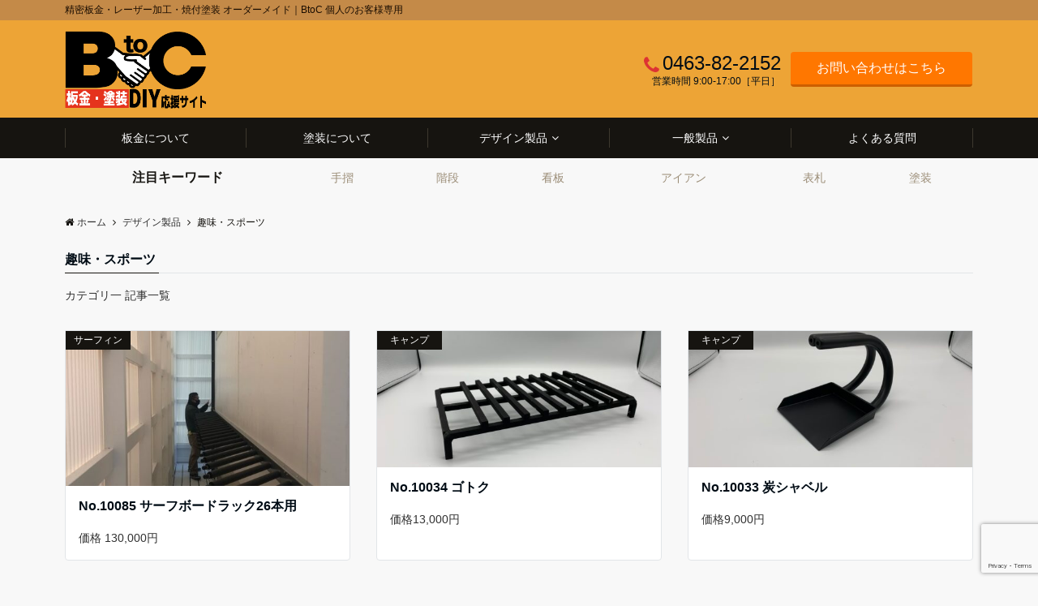

--- FILE ---
content_type: text/html; charset=UTF-8
request_url: https://b-2-c.net/category/design/d-hobby-sport/
body_size: 11642
content:
<!DOCTYPE html>
<html lang="ja" dir="ltr">
<head prefix="og: http://ogp.me/ns# fb: http://ogp.me/ns/fb# article: http://ogp.me/ns/article#">
<meta charset="UTF-8">
<meta name="viewport" content="width=device-width,initial-scale=1.0">
<meta name="keywords" content="趣味・スポーツ" >
<meta name="description" content="趣味・スポーツ - カテゴリ一 記事一覧">
<title>趣味・スポーツ &#8211; 精密板金・レーザー加工・焼付塗装 オーダーメイド｜BtoC 個人のお客様専用</title>
<link rel='dns-prefetch' href='//webfonts.xserver.jp' />
<link rel='dns-prefetch' href='//ajax.googleapis.com' />
<link rel='dns-prefetch' href='//www.google.com' />
<link rel='dns-prefetch' href='//maxcdn.bootstrapcdn.com' />
<link rel="alternate" type="application/rss+xml" title="精密板金・レーザー加工・焼付塗装 オーダーメイド｜BtoC 個人のお客様専用 &raquo; フィード" href="https://b-2-c.net/feed/" />
<link rel="alternate" type="application/rss+xml" title="精密板金・レーザー加工・焼付塗装 オーダーメイド｜BtoC 個人のお客様専用 &raquo; コメントフィード" href="https://b-2-c.net/comments/feed/" />
<link rel="alternate" type="application/rss+xml" title="精密板金・レーザー加工・焼付塗装 オーダーメイド｜BtoC 個人のお客様専用 &raquo; 趣味・スポーツ カテゴリーのフィード" href="https://b-2-c.net/category/design/d-hobby-sport/feed/" />
<link rel='stylesheet' id='wp-block-library-css'  href='https://b-2-c.net/wp-includes/css/dist/block-library/style.min.css?ver=5.5.17' type='text/css' media='all' />
<link rel='stylesheet' id='emanon-blocks-style-css'  href='https://b-2-c.net/wp-content/plugins/emanon-blocks/dist/blocks.style.build.css?ver=1.1.4' type='text/css' media='all' />
<link rel='stylesheet' id='contact-form-7-css'  href='https://b-2-c.net/wp-content/plugins/contact-form-7/includes/css/styles.css?ver=5.4' type='text/css' media='all' />
<link rel='stylesheet' id='responsive-lightbox-nivo_lightbox-css-css'  href='https://b-2-c.net/wp-content/plugins/responsive-lightbox-lite/assets/nivo-lightbox/nivo-lightbox.css?ver=5.5.17' type='text/css' media='all' />
<link rel='stylesheet' id='responsive-lightbox-nivo_lightbox-css-d-css'  href='https://b-2-c.net/wp-content/plugins/responsive-lightbox-lite/assets/nivo-lightbox/themes/default/default.css?ver=5.5.17' type='text/css' media='all' />
<link rel='stylesheet' id='parent-style-css'  href='https://b-2-c.net/wp-content/themes/emanon-pro/style.css?ver=5.5.17' type='text/css' media='all' />
<link rel='stylesheet' id='child-style-css'  href='https://b-2-c.net/wp-content/themes/emanon-pro-child/style.css?ver=5.5.17' type='text/css' media='all' />
<link rel='stylesheet' id='animate-css'  href='https://b-2-c.net/wp-content/themes/emanon-pro/lib/css/animate.min.css?ver=5.5.17' type='text/css' media='all' />
<link rel='stylesheet' id='font-awesome-css'  href='https://maxcdn.bootstrapcdn.com/font-awesome/4.7.0/css/font-awesome.min.css?ver=5.5.17' type='text/css' media='all' />
<script type='text/javascript' src='https://ajax.googleapis.com/ajax/libs/jquery/2.1.3/jquery.min.js?ver=5.5.17' id='jquery-js'></script>
<script type='text/javascript' src='//webfonts.xserver.jp/js/xserver.js?ver=1.2.4' id='typesquare_std-js'></script>
<script type='text/javascript' src='https://b-2-c.net/wp-content/plugins/responsive-lightbox-lite/assets/nivo-lightbox/nivo-lightbox.min.js?ver=5.5.17' id='responsive-lightbox-nivo_lightbox-js'></script>
<script type='text/javascript' id='responsive-lightbox-lite-script-js-extra'>
/* <![CDATA[ */
var rllArgs = {"script":"nivo_lightbox","selector":"lightbox","custom_events":""};
/* ]]> */
</script>
<script type='text/javascript' src='https://b-2-c.net/wp-content/plugins/responsive-lightbox-lite/assets/inc/script.js?ver=5.5.17' id='responsive-lightbox-lite-script-js'></script>
<link rel="https://api.w.org/" href="https://b-2-c.net/wp-json/" /><link rel="alternate" type="application/json" href="https://b-2-c.net/wp-json/wp/v2/categories/13" /><link rel="EditURI" type="application/rsd+xml" title="RSD" href="https://b-2-c.net/xmlrpc.php?rsd" />
<link rel="wlwmanifest" type="application/wlwmanifest+xml" href="https://b-2-c.net/wp-includes/wlwmanifest.xml" /> 
<meta name="cdp-version" content="1.4.3" /><style type='text/css'>#post-619 h1,#post-619 h2,#post-619 h3,#post-619 .entry-title{ font-family: "新ゴ B" !important;}#post-619 h4,#post-619 h5,#post-619 h6{ font-family: "新ゴ B" !important;}#post-619.hentry,#post-619 .entry-content p,#post-619 .post-inner.entry-content p{ font-family: "新ゴ R" !important;}#post-619 strong,#post-619 b{ font-family: "新ゴ B" !important;}#post-311 h1,#post-311 h2,#post-311 h3,#post-311 .entry-title{ font-family: "新ゴ B" !important;}#post-311 h4,#post-311 h5,#post-311 h6{ font-family: "新ゴ B" !important;}#post-311.hentry,#post-311 .entry-content p,#post-311 .post-inner.entry-content p{ font-family: "新ゴ R" !important;}#post-311 strong,#post-311 b{ font-family: "新ゴ B" !important;}#post-307 h1,#post-307 h2,#post-307 h3,#post-307 .entry-title{ font-family: "新ゴ B" !important;}#post-307 h4,#post-307 h5,#post-307 h6{ font-family: "新ゴ B" !important;}#post-307.hentry,#post-307 .entry-content p,#post-307 .post-inner.entry-content p{ font-family: "新ゴ R" !important;}#post-307 strong,#post-307 b{ font-family: "新ゴ B" !important;}#post-299 h1,#post-299 h2,#post-299 h3,#post-299 .entry-title{ font-family: "新ゴ B" !important;}#post-299 h4,#post-299 h5,#post-299 h6{ font-family: "新ゴ B" !important;}#post-299.hentry,#post-299 .entry-content p,#post-299 .post-inner.entry-content p{ font-family: "新ゴ R" !important;}#post-299 strong,#post-299 b{ font-family: "新ゴ B" !important;}</style><style>
/*---main color--*/
#gnav,.global-nav li ul li,.mb-horizontal-nav{background-color:#161410;}
.fa,.required,.widget-line a{color:#161410;}
#wp-calendar a{color:#161410;font-weight: bold;}
.cat-name, .sticky .cat-name{background-color:#161410;}
.pagination a:hover,.pagination .current{background-color:#161410;border:solid 1px #161410;}
.wpp-list li a:before{background-color:#161410;}
.loader{position:absolute;top:0;left:0;bottom:0;right:0;margin:auto;border-left:6px solid #161410;}
/*--link color--*/
#gnav .global-nav .current-menu-item > a,#gnav .global-nav .current-menu-item > a .fa,#modal-global-nav-container .current-menu-item a,#modal-global-nav-container .sub-menu .current-menu-item a,.side-widget .current-menu-item a,.mb-horizontal-nav-inner .current-menu-item a,.mb-horizontal-nav-inner .current-menu-item a .fa,.entry-title a:active,.pagination a,.post-nav .fa{color:#9b8d77;}
.global-nav-default > li:first-child:before, .global-nav-default > li:after{background-color:#9b8d77;}
.article-body a{color:#9b8d77;}
.follow-line a{color:#161410;}
.author-profile-text .author-name a{color:#9b8d77;}
.recommend-date a {display:block;text-decoration:none;color:#000c15;}
.next-page .post-page-numbers.current span{background-color:#b5b5b5;color:#fff;}
.next-page a span {background-color:#fff;color:#9b8d77;}
.comment-page-link .page-numbers{background-color:#fff;color:#9b8d77;}
.comment-page-link .current{background-color:#b5b5b5;color:#fff;}
.side-widget li a:after{color:#9b8d77;}
blockquote a, .box-default a, .box-info a{color:#9b8d77;}
.follow-user-url a:hover .fa{color:#9b8d77;}
.popular-post-rank{border-color:#9b8d77 transparent transparent transparent;}
/*--link hover--*/
a:hover,.global-nav a:hover,.side-widget a:hover,.side-widget li a:hover:before,#wp-calendar a:hover,.entry-title a:hover,.footer-follow-btn a:hover .fa{color:#b5b5b5;}
.scroll-nav-inner li:after{background-color:#b5b5b5;}
.featured-title h2:hover{color:#b5b5b5;}
.author-profile-text .author-name a:hover{color:#b5b5b5;}
follow-user-url a:hover .fa{color:#b5b5b5;}
.next-page a span:hover{background-color:#b5b5b5;color:#fff;}
.comment-page-link .page-numbers:hover{background-color:#b5b5b5;color:#fff;}
.tagcloud a:hover{border:solid 1px #b5b5b5;color:#b5b5b5;}
blockquote a:hover, .box-default a:hover, .box-info a:hover{color:#b5b5b5;}
#modal-global-nav-container .global-nav-default li a:hover{color:#b5b5b5;}
.side-widget li a:hover:after{color:#b5b5b5;}
.widget-contact a:hover .fa{color:#b5b5b5;}
#sidebar-cta {border:solid 4px #b5b5b5;}
.popular-post li a:hover .popular-post-rank{border-color:#b5b5b5 transparent transparent transparent;}
/*--btn color--*/
.btn-more{background-color:#9b8d77;border:solid 1px #9b8d77;}
.btn a{background-color:#9b8d77;color:#fff;}
.btn a:hover{color:#fff;}
.btn-border{display:block;padding:8px 16px;border:solid 1px #9b8d77;}
.btn-border .fa{color:#9b8d77;}
input[type=submit]{background-color:#9b8d77;color:#fff;}
/* gutenberg File */
.wp-block-file .wp-block-file__button{display:inline-block;padding:8px 32px!important;border-radius:4px!important;line-height:1.5!important;border-bottom:solid 3px rgba(0,0,0,0.2)!important;background-color:#9b8d77!important;color:#fff!important;font-size:16px!important}
/* gutenberg button */
.wp-block-button a{text-decoration:none;}
/* gutenberg pullquote */
.wp-block-pullquote blockquote{margin:0!important;border:none!important;quotes:none!important;background-color:inherit!important;}
.wp-block-pullquote{border-top:3px solid #e2e5e8;border-bottom:3px solid #e2e5e8;color:#303030;}
/*--header-*/
.header-area-height{height:96px;}
.header-brand {line-height:96px;}
.header,.header-area-height-line #gnav{background-color:#eda436;}
.top-bar{background-color:#c48a48;border-bottom:solid 1px #c48a48;}
.site-description {color:#190c00}
.header-table .site-description{line-height:1.5;font-size:12px;}
.header-site-name a{color:#000c15}
.header-site-name a:hover{color:#b5b5b5;}
.header-logo img, .modal-header-logo img{max-height:60px;width:auto;}
.global-nav-line li a{color:#000c15;}
#mb-scroll-nav .header-site-name a{color:#000c15;font-size:16px;}
#mb-scroll-nav .header-site-name a:hover{color:#b5b5b5;}
@media screen and ( min-width: 768px ){
.header-site-name a{font-size:24px;}
.header-area-height,.header-widget{height:120px;}
.header-brand {line-height:120px;}
}
@media screen and ( min-width: 992px ){
.header-logo img{max-height:96px;width:auto;}
}
/*--header cta-*/
.header-cta-tell .fa{height:20px;font-size:24px;color:#dd3333;}
.header-cta-tell .tell-number{font-size:24px;color:#000c15;}
.header-cta-tell .tell-text{color:#000c15;}
.header-phone{position:absolute;top:50%;right:40px;-webkit-transform:translateY(-50%);transform:translateY(-50%);z-index:999;}
.header-phone .fa{font-size:42px;font-size:4.2rem;color:#dd3333;}
.header-mail{position:absolute;top:50%;right:40px;-webkit-transform:translateY(-50%);transform:translateY(-50%);z-index:999;}
.header-mail .fa{font-size:42px;font-size:4.2rem;color:#dd3333;}
.header-phone{position:absolute;top:50%;right:40px;-webkit-transform:translateY(-50%);transform:translateY(-50%);z-index:999;}
.header-phone .fa{font-size:42px;font-size:4.2rem;color:#dd3333;}
.header-mail{position:absolute;top:50%;right:88px;-webkit-transform:translateY(-50%);transform:translateY(-50%);z-index:999;}
.header-mail .fa{font-size:42px;font-size:4.2rem;color:#dd3333;}
@media screen and ( min-width: 768px ){
.header-phone {display: none;}
.header-mail{right:46px;}
}
@media screen and ( min-width: 992px ){
.header-cta ul {display: block; text-align: right;line-height:120px;}
.header-cta li {display: inline-table;vertical-align: middle;}
.header-cta-btn a{background-color:#ff7700;color:#fff;}
.header-mail{display: none;}
}
/*--nav fixed--*/
.nav-fixed{display:block;position:fixed;top:0;width:100%;background-color:#eda436;box-shadow:0px 0px 2px 1px rgba(0, 0, 0, 0.1);z-index:999;}
#scroll-nav .header-site-name a{color:#000c15;font-size:16px;}
#scroll-nav .header-site-name a:hover{color:#b5b5b5;}
#scroll-nav .header-logo img{max-height:40px;}
.global-nav-scroll > li > a{color:#000c15}
@media screen and ( min-width: 768px ){
.nav-fixed{display:block;position:fixed;top:0;width:100%;background-color:#eda436;}
#scroll-nav .header-site-name a{color:#000c15;}
}
/*--widget fixed--*/
.widget-fixed{margin-top:64px;}
/*--modal menu--*/
.modal-menu{position:absolute;top:50%;right:0;-webkit-transform:translateY(-50%);transform:translateY(-50%);z-index:999;}
.modal-menu .modal-gloval-icon{float:left;margin-bottom:6px;}
.modal-menu .slicknav_no-text{margin:0;}
.modal-menu .modal-gloval-icon-bar{display:block;width:32px;height:3px;border-radius:4px;-webkit-transition:all 0.2s;transition:all 0.2s;}
.modal-menu .modal-gloval-icon-bar + .modal-gloval-icon-bar{margin-top:6px;}
.modal-menu .modal-menutxt{display:block;text-align:center;font-size:12px;font-size:1.2rem;color:#000c15;}
.modal-menu .modal-gloval-icon-bar{background-color:#9b8d77;}
#modal-global-nav-container{background-color:#fff;}
#modal-global-nav-container .modal-header-site-name a{color:#000c15;}
#modal-global-nav-container .global-nav li ul li{background-color:#fff;}
#modal-global-nav-container .global-nav-default li a{color:#000c15;}
.search-keywords-lists{background-color:#f8f8f8;}
.search-keywords-label, .search-keywords-label .fa{color:#161410;}
.search-keywords-lists li a{color:#9b8d77;}
.search-keywords-lists li a:hover{color:#b5b5b5;}
/*--featured section--*/
.featured{position:relative;overflow:hidden;background-color:#e8edf8;}
.featured:before{position:absolute;content:"";top:0;right:0;bottom:0;left:0;background-image:url(https://b-2-c.net/wp-content/uploads/2020/09/p1.jpg);background-position:center;background-size:cover;background-repeat:no-repeat;opacity:1;-webkit-filter:blur(0px);filter: blur(0px);-webkit-transform: translate(0);transform: translate(0);}
.featured-overlay{position: absolute;top:0;left:0;right:0;bottom:0;background:url(https://b-2-c.net/wp-content/themes/emanon-pro/lib/images/overlay-dots.png);margin:auto;z-index:200;}
/*--slick slider for front page & LP--*/
.slick-slider{-moz-box-sizing:border-box;box-sizing:border-box;-webkit-user-select:none;-moz-user-select:none;-ms-user-select:none;user-select:none;-webkit-touch-callout:none;-khtml-user-select:none;-ms-touch-action:pan-y;touch-action:pan-y;-webkit-tap-highlight-color:rgba(0,0,0,0)}
.slick-list,.slick-slider{display:block;position:relative}
.slick-list{overflow:hidden;margin:0;padding:0}
.slick-list:focus{outline:0}
.slick-list.dragging{cursor:pointer;cursor:hand}
.slick-slider .slick-list,.slick-slider .slick-track{-webkit-transform:translate3d(0,0,0);-moz-transform:translate3d(0,0,0);-ms-transform:translate3d(0,0,0);-o-transform:translate3d(0,0,0);transform:translate3d(0,0,0)}
.slick-track{display:block;position:relative;top:0;left:0;margin:40px 0}
.slick-track:after,.slick-track:before{display:table;content:''}
.slick-track:after{clear:both}.slick-loading .slick-track{visibility:hidden}
.slick-slide{display:none;float:left;height:100%;min-height:1px}[dir='rtl']
.slick-slide{float:right}
.slick-slide.slick-loading img{display:none}
.slick-slide.dragging img{pointer-events:none}
.slick-initialized .slick-slide{display:block}
.slick-loading .slick-slide{visibility:hidden}
.slick-vertical .slick-slide{display:block;height:auto;border:solid 1px transparent}
.slick-arrow.slick-hidden{display:none}
.slick-next:before,.slick-prev:before{content:""}
.slick-next{display:block;position:absolute;top:50%;right:-11px;padding:0;width:16px;height:16px;border-color:#9b8d77;border-style:solid;border-width:3px 3px 0 0;background-color:transparent;cursor:pointer;text-indent:-9999px;-webkit-transform:rotate(45deg);-moz-transform:rotate(45deg);-ms-transform:rotate(45deg);-o-transform:rotate(45deg);transform:rotate(45deg)}
.slick-prev{display:block;position:absolute;top:50%;left:-11px;padding:0;width:16px;height:16px;border-color:#9b8d77;border-style:solid;border-width:3px 3px 0 0;background-color:transparent;cursor:pointer;text-indent:-9999px;-webkit-transform:rotate(-135deg);-moz-transform:rotate(-135deg);-ms-transform:rotate(-135deg);-o-transform:rotate(-135deg);transform:rotate(-135deg)}
@media screen and ( min-width: 768px ){
.slick-next{right:-32px;width:32px;height:32px;}
.slick-prev{left:-32px;width:32px;height:32px;}
}
/*---下ボーダー（2カラー）--*/
.front-top-widget-box h2, .front-bottom-widget-box h2{margin-bottom: -1px;}
.front-top-widget-box h2 > span, .front-bottom-widget-box h2 > span{display:inline-block;padding:0 4px 4px 0;border-bottom:solid 1px #161410;}
.entry-header {border-bottom:solid 1px #e2e5e8;}
.entry-header h2{margin-bottom: -1px;}
.entry-header h2 > span{display:inline-block;padding:0 4px 4px 0;border-bottom:solid 1px #161410;}
.archive-title {border-bottom:solid 1px #e2e5e8;}
.archive-title h1{margin-bottom: -1px;}
.archive-title h1 > span{display:inline-block;padding:0 4px 4px 0;border-bottom:solid 1px #161410;}
/*--投稿ページ ヘッダー--*/
@media screen and (min-width: 992px){
.article-header{padding:16px 72px;}
}
/*--h2 style--*/
/*---左ボーダー＋背景--*/
.article-body h2{padding:8px 0 8px 12px;border-left:solid 4px #161410;background-color:#f0f0f0;}
/*--h3 style--*/
/*--下ボーダー--*/
.article-body h3:not(.block-pr-box-heading):not(.block-cta-heading):not(.block-pricing-table-heading):not(.block-member-name):not(.showcase-box-heading),.page-bottom-widget h3{padding:6px 0;border-bottom:solid 2px #161410;}
/*--h4 style--*/
/*---無し--*/
.article-body h4{padding:4px 0;}
/*--sidebar style--*/
/*---下ボーダー（2カラー）--*/
.side-widget-title {border-bottom:1px solid #e2e5e8;}
.side-widget-title h3 {margin-bottom: -1px;}
.side-widget-title span{display:inline-block;padding:0 4px 4px 0;border-bottom:solid 1px #161410;}
/*--remodal's necessary styles--*/
html.remodal-is-locked{overflow:hidden;-ms-touch-action:none;touch-action:none}
.remodal{overflow:scroll;-webkit-overflow-scrolling:touch;}
.remodal,[data-remodal-id]{display:none}
.remodal-overlay{position:fixed;z-index:9998;top:-5000px;right:-5000px;bottom:-5000px;left:-5000px;display:none}
.remodal-wrapper{position:fixed;z-index:9999;top:0;right:0;bottom:0;left:0;display:none;overflow:auto;text-align:center;-webkit-overflow-scrolling:touch}
.remodal-wrapper:after{display:inline-block;height:100%;margin-left:-0.05em;content:""}
.remodal-overlay,.remodal-wrapper{-webkit-backface-visibility:hidden;backface-visibility:hidden}
.remodal{position:relative;outline:0;}
.remodal-is-initialized{display:inline-block}
/*--remodal's default mobile first theme--*/
.remodal-bg.remodal-is-opened,.remodal-bg.remodal-is-opening{-webkit-filter:blur(3px);filter:blur(3px)}.remodal-overlay{background:rgba(43,46,56,.9)}
.remodal-overlay.remodal-is-closing,.remodal-overlay.remodal-is-opening{-webkit-animation-duration:0.3s;animation-duration:0.3s;-webkit-animation-fill-mode:forwards;animation-fill-mode:forwards}
.remodal-overlay.remodal-is-opening{-webkit-animation-name:c;animation-name:c}
.remodal-overlay.remodal-is-closing{-webkit-animation-name:d;animation-name:d}
.remodal-wrapper{padding:16px}
.remodal{box-sizing:border-box;width:100%;-webkit-transform:translate3d(0,0,0);transform:translate3d(0,0,0);color:#2b2e38;background:#fff;}
.remodal.remodal-is-closing,.remodal.remodal-is-opening{-webkit-animation-duration:0.3s;animation-duration:0.3s;-webkit-animation-fill-mode:forwards;animation-fill-mode:forwards}
.remodal.remodal-is-opening{-webkit-animation-name:a;animation-name:a}
.remodal.remodal-is-closing{-webkit-animation-name:b;animation-name:b}
.remodal,.remodal-wrapper:after{vertical-align:middle}
.remodal-close{position:absolute;top:-32px;right:0;display:block;overflow:visible;width:32px;height:32px;margin:0;padding:0;cursor:pointer;-webkit-transition:color 0.2s;transition:color 0.2s;text-decoration:none;color:#fff;border:0;outline:0;background:#b5b5b5;}
.modal-global-nav-close{position:absolute;top:0;right:0;display:block;overflow:visible;width:32px;height:32px;margin:0;padding:0;cursor:pointer;-webkit-transition:color 0.2s;transition:color 0.2s;text-decoration:none;color:#fff;border:0;outline:0;background:#9b8d77;}
.remodal-close:focus,.remodal-close:hover{color:#2b2e38}
.remodal-close:before{font-family:Arial,Helvetica CY,Nimbus Sans L,sans-serif!important;font-size:32px;line-height:32px;position:absolute;top:0;left:0;display:block;width:32px;content:"\00d7";text-align:center;}
.remodal-cancel,.remodal-confirm{font:inherit;display:inline-block;overflow:visible;min-width:110px;margin:0;padding:9pt 0;cursor:pointer;-webkit-transition:background 0.2s;transition:background 0.2s;text-align:center;vertical-align:middle;text-decoration:none;border:0;outline:0}
.remodal-confirm{color:#fff;background:#81c784}
.remodal-confirm:focus,.remodal-confirm:hover{background:#66bb6a}
.remodal-cancel{color:#fff;background:#e57373}
.remodal-cancel:focus,.remodal-cancel:hover{background:#ef5350}
.remodal-cancel::-moz-focus-inner,.remodal-close::-moz-focus-inner,.remodal-confirm::-moz-focus-inner{padding:0;border:0}
@-webkit-keyframes a{0%{-webkit-transform:scale(1.05);transform:scale(1.05);opacity:0}to{-webkit-transform:none;transform:none;opacity:1}}
@keyframes a{0%{-webkit-transform:scale(1.05);transform:scale(1.05);opacity:0}to{-webkit-transform:none;transform:none;opacity:1}}
@-webkit-keyframes b{0%{-webkit-transform:scale(1);transform:scale(1);opacity:1}to{-webkit-transform:scale(0.95);transform:scale(0.95);opacity:0}}
@keyframes b{0%{-webkit-transform:scale(1);transform:scale(1);opacity:1}to{-webkit-transform:scale(0.95);transform:scale(0.95);opacity:0}}
@-webkit-keyframes c{0%{opacity:0}to{opacity:1}}
@keyframes c{0%{opacity:0}to{opacity:1}}
@-webkit-keyframes d{0%{opacity:1}to{opacity:0}}
@keyframes d{0%{opacity:1}to{opacity:0}}
@media only screen and (min-width:641px){.remodal{max-width:700px}}.lt-ie9 .remodal-overlay{background:#2b2e38}.lt-ie9 .remodal{width:700px}
/*--footer cta --*/
/*--footer sns--*/
.footer-top{background-color:#53595e;}
@media screen and ( min-width: 768px ){.footer-top-inner li a{border-bottom: none;}}
/*--footer--*/
.footer{background-color:#232323;color:#b5b5b5;}
.footer a,.footer .fa{color:#b5b5b5;}
.footer a:hover{color:#fff;}
.footer a:hover .fa{color:#fff;}
.footer-nav li{border-right:solid 1px #b5b5b5;}
.footer-widget-box h2,.footer-widget-box h3,.footer-widget-box h4,.footer-widget-box h5,.footer-widget-box h6{color:#b5b5b5;}
.footer-widget-box h3{border-bottom:solid 1px #b5b5b5;}
.footer-widget-box a:hover .fa{color:#fff;}
.footer-widget-box #wp-calendar caption{border:solid 1px #b5b5b5;border-bottom: none;}
.footer-widget-box #wp-calendar th{border:solid 1px #b5b5b5;}
.footer-widget-box #wp-calendar td{border:solid 1px #b5b5b5;}
.footer-widget-box #wp-calendar a:hover{color:#fff;}
.footer-widget-box .tagcloud a{border:solid 1px #b5b5b5;}
.footer-widget-box .tagcloud a:hover{border:solid 1px #fff;}
.footer-widget-box .wpp-list .wpp-excerpt, .footer-widget-box .wpp-list .post-stats, .footer-widget-box .wpp-list .post-stats a{color:#b5b5b5;}
.footer-widget-box .wpp-list a:hover{color:#fff;}
.footer-widget-box select{border:solid 1px #b5b5b5;color:#b5b5b5;}
.footer-widget-box .widget-contact a:hover .fa{color:#fff;}
@media screen and ( min-width: 768px ){.footer a:hover .fa{color:#b5b5b5;}}
/*--lp header image cover--*/
.lp-header{height:500px;}
.lp-header:before,.lp-header-image:before{position:absolute;top:0;left:0;right:0;bottom:0;background:linear-gradient(135deg, #000, #000)fixed;opacity:0.5;content: "";z-index: 100;}
.header-title, .header-target-message{color: #fff;}
.header-sub-title{color:#fff;}
.header-btn-bg a{border-bottom:none;border-radius:0;background-color:#9b8d77;color:#fff;}
.header-btn-bg a:hover{background-color:#9b8d77;border-radius:inherit;-webkit-transform:inherit;transform:inherit;color:#fff;}
.header-btn-bg:before{content:'';position:absolute;border:solid 3px #9b8d77;top:0;right:0;bottom:0;left:0;-webkit-transition:.2s ease-in-out;transition:.2s ease-in-out;z-index:-1;}
.header-btn-bg:hover:before{top:-8px;right:-8px;bottom:-8px;left:-8px}
@media screen and ( max-width: 767px ){
.header-message{right:0;left:0;}
}
@media screen and ( min-width: 768px ){
.header-message{right:0;left:0;}
}
/*--lp content section--*/
#lp-content-section {background-color:#f8f8f8;}
/*--page custom css--*/
</style>
<link rel="icon" href="https://b-2-c.net/wp-content/uploads/2020/09/cropped-favicon-32x32.png" sizes="32x32" />
<link rel="icon" href="https://b-2-c.net/wp-content/uploads/2020/09/cropped-favicon-192x192.png" sizes="192x192" />
<link rel="apple-touch-icon" href="https://b-2-c.net/wp-content/uploads/2020/09/cropped-favicon-180x180.png" />
<meta name="msapplication-TileImage" content="https://b-2-c.net/wp-content/uploads/2020/09/cropped-favicon-270x270.png" />
</head>
<body id="top" class="archive category category-d-hobby-sport category-13">
<!-- global site tag (gtag.js) - google Analytics -->
<script async src="https://www.googletagmanager.com/gtag/js?id=UA-190657264-1"></script>
<script>
	window.dataLayer = window.dataLayer || [];
	function gtag(){dataLayer.push(arguments);}
	gtag('js', new Date());
	gtag('config', 'UA-190657264-1');
</script>
<!--end google analytics-->
<header id="header-wrapper" class="clearfix" itemscope itemtype="http://schema.org/WPHeader">
		<!--top bar-->
	<div class="top-bar">
		<div class="container">
			<div class="col12">
			<p class="site-description" itemprop="description">精密板金・レーザー加工・焼付塗装 オーダーメイド｜BtoC 個人のお客様専用</p>
			</div>
		</div>
	</div>
	<!--end top bar-->
		<!--header-->
	<div class="header">
		<div class="container header-area-height">
						<div class="col4 first header-brand">
			<div class="header-table">
<div class="header-logo"><a href="https://b-2-c.net/" rel="home"><img src="https://b-2-c.net/wp-content/uploads/2020/09/logo2.png" alt="精密板金・レーザー加工・焼付塗装 オーダーメイド｜BtoC 個人のお客様専用" ></a></div>
</div>
			</div>
			<div class="col8 header-cta">
			<ul>
		<li class="header-cta-tell">
		<div>
			<i class="fa fa-phone"></i>			<span class="tell-number">0463-82-2152</span>
		</div>
	<div>
		<span class="tell-text">営業時間 9:00-17:00［平日］</span>
	</div>
	</li>
			<li><span class="btn header-cta-btn"><a href="https://b-2-c.net/contact/">お問い合わせはこちら</a></span></li>
	</ul>
			</div>
																						<div class="header-phone">
					<span class="tell-number"><a href="tel:0463-82-2152"><i class="fa fa-phone-square"></i></a></span>
				</div>
				<div class="header-mail">
					<a href="https://b-2-c.net/contact/"><i class="fa fa-envelope-o"></i></a>
				</div>
										<!--modal menu-->
			<div class="modal-menu js-modal-menu">
				<a href="#modal-global-nav" data-remodal-target="modal-global-nav">
										<span class="modal-menutxt">Menu</span>
										<span class="modal-gloval-icon">
						<span class="modal-gloval-icon-bar"></span>
						<span class="modal-gloval-icon-bar"></span>
						<span class="modal-gloval-icon-bar"></span>
					</span>
				</a>
			</div>
			<!--end modal menu-->
		</div>
		<!--global nav-->
<div class="remodal" data-remodal-id="modal-global-nav" data-remodal-options="hashTracking:false">
	<button data-remodal-action="close" class="remodal-close modal-global-nav-close"></button>
	<div id="modal-global-nav-container">
		<div class="modal-header-logo"><a href="https://b-2-c.net/"><img src="https://b-2-c.net/wp-content/uploads/2020/09/logo2.png" alt="精密板金・レーザー加工・焼付塗装 オーダーメイド｜BtoC 個人のお客様専用" ></a></div>
		<nav>
		<ul id="menu-%e3%82%b0%e3%83%ad%e3%83%bc%e3%83%90%e3%83%ab%e3%83%a1%e3%83%8b%e3%83%a5%e3%83%bc1" class="global-nav global-nav-default"><li id="menu-item-526" class="menu-item menu-item-type-post_type menu-item-object-page menu-item-526"><a href="https://b-2-c.net/bankin/">板金について</a></li>
<li id="menu-item-94" class="menu-item menu-item-type-post_type menu-item-object-page menu-item-94"><a href="https://b-2-c.net/paint/">塗装について</a></li>
<li id="menu-item-32" class="menu-item menu-item-type-taxonomy menu-item-object-category current-category-ancestor current-menu-ancestor current-menu-parent current-category-parent menu-item-has-children menu-item-32"><a href="https://b-2-c.net/category/design/">デザイン製品</a>
<ul class="sub-menu">
	<li id="menu-item-37" class="menu-item menu-item-type-taxonomy menu-item-object-category menu-item-has-children menu-item-37"><a href="https://b-2-c.net/category/design/d-interior/">インテリア</a>
	<ul class="sub-menu">
		<li id="menu-item-38" class="menu-item menu-item-type-taxonomy menu-item-object-category menu-item-38"><a href="https://b-2-c.net/category/design/d-interior/d-furniture/">家具</a></li>
		<li id="menu-item-39" class="menu-item menu-item-type-taxonomy menu-item-object-category menu-item-39"><a href="https://b-2-c.net/category/design/d-interior/d-sundry_goods/">日用雑貨</a></li>
		<li id="menu-item-58" class="menu-item menu-item-type-taxonomy menu-item-object-category menu-item-58"><a href="https://b-2-c.net/category/design/d-interior/d-kitchen/">キッチン用品</a></li>
	</ul>
</li>
	<li id="menu-item-40" class="menu-item menu-item-type-taxonomy menu-item-object-category menu-item-has-children menu-item-40"><a href="https://b-2-c.net/category/design/d-exterior/">エクステリア</a>
	<ul class="sub-menu">
		<li id="menu-item-41" class="menu-item menu-item-type-taxonomy menu-item-object-category menu-item-41"><a href="https://b-2-c.net/category/design/d-exterior/d-sign/">看板・表札</a></li>
	</ul>
</li>
	<li id="menu-item-42" class="menu-item menu-item-type-taxonomy menu-item-object-category menu-item-has-children menu-item-42"><a href="https://b-2-c.net/category/design/d-vehicle/">車両関係</a>
	<ul class="sub-menu">
		<li id="menu-item-43" class="menu-item menu-item-type-taxonomy menu-item-object-category menu-item-43"><a href="https://b-2-c.net/category/design/d-vehicle/d-car/">車</a></li>
		<li id="menu-item-44" class="menu-item menu-item-type-taxonomy menu-item-object-category menu-item-44"><a href="https://b-2-c.net/category/design/d-vehicle/d-motorcycle/">オートバイ</a></li>
		<li id="menu-item-45" class="menu-item menu-item-type-taxonomy menu-item-object-category menu-item-45"><a href="https://b-2-c.net/category/design/d-vehicle/d-bicycle/">自転車</a></li>
	</ul>
</li>
	<li id="menu-item-46" class="menu-item menu-item-type-taxonomy menu-item-object-category current-menu-item menu-item-has-children menu-item-46"><a href="https://b-2-c.net/category/design/d-hobby-sport/" aria-current="page">趣味・スポーツ</a>
	<ul class="sub-menu">
		<li id="menu-item-56" class="menu-item menu-item-type-taxonomy menu-item-object-category menu-item-56"><a href="https://b-2-c.net/category/design/d-hobby-sport/d-surfing/">サーフィン</a></li>
		<li id="menu-item-53" class="menu-item menu-item-type-taxonomy menu-item-object-category menu-item-53"><a href="https://b-2-c.net/category/design/d-hobby-sport/d-skateboard/">スケボー</a></li>
		<li id="menu-item-52" class="menu-item menu-item-type-taxonomy menu-item-object-category menu-item-52"><a href="https://b-2-c.net/category/design/d-hobby-sport/d-fishing/">釣り</a></li>
		<li id="menu-item-51" class="menu-item menu-item-type-taxonomy menu-item-object-category menu-item-51"><a href="https://b-2-c.net/category/design/d-hobby-sport/d-camp/">キャンプ</a></li>
	</ul>
</li>
	<li id="menu-item-50" class="menu-item menu-item-type-taxonomy menu-item-object-category menu-item-has-children menu-item-50"><a href="https://b-2-c.net/category/design/d-industrial/">工業製品</a>
	<ul class="sub-menu">
		<li id="menu-item-48" class="menu-item menu-item-type-taxonomy menu-item-object-category menu-item-48"><a href="https://b-2-c.net/category/design/d-industrial/d-big/">大物類</a></li>
		<li id="menu-item-49" class="menu-item menu-item-type-taxonomy menu-item-object-category menu-item-49"><a href="https://b-2-c.net/category/design/d-industrial/d-small/">小物類</a></li>
	</ul>
</li>
	<li id="menu-item-47" class="menu-item menu-item-type-taxonomy menu-item-object-category menu-item-47"><a href="https://b-2-c.net/category/design/d-others/">その他</a></li>
</ul>
</li>
<li id="menu-item-63" class="menu-item menu-item-type-taxonomy menu-item-object-category menu-item-has-children menu-item-63"><a href="https://b-2-c.net/category/general/">一般製品</a>
<ul class="sub-menu">
	<li id="menu-item-64" class="menu-item menu-item-type-taxonomy menu-item-object-category menu-item-has-children menu-item-64"><a href="https://b-2-c.net/category/general/g-interior/">インテリア</a>
	<ul class="sub-menu">
		<li id="menu-item-65" class="menu-item menu-item-type-taxonomy menu-item-object-category menu-item-65"><a href="https://b-2-c.net/category/general/g-interior/g-furniture/">家具</a></li>
		<li id="menu-item-66" class="menu-item menu-item-type-taxonomy menu-item-object-category menu-item-66"><a href="https://b-2-c.net/category/general/g-interior/g-sundry/">日用雑貨</a></li>
		<li id="menu-item-67" class="menu-item menu-item-type-taxonomy menu-item-object-category menu-item-67"><a href="https://b-2-c.net/category/general/g-interior/g-kitchen/">キッチン用品</a></li>
	</ul>
</li>
	<li id="menu-item-68" class="menu-item menu-item-type-taxonomy menu-item-object-category menu-item-has-children menu-item-68"><a href="https://b-2-c.net/category/general/g-exterior/">エクステリア</a>
	<ul class="sub-menu">
		<li id="menu-item-69" class="menu-item menu-item-type-taxonomy menu-item-object-category menu-item-69"><a href="https://b-2-c.net/category/general/g-exterior/g-sign/">看板・表札</a></li>
	</ul>
</li>
	<li id="menu-item-70" class="menu-item menu-item-type-taxonomy menu-item-object-category menu-item-has-children menu-item-70"><a href="https://b-2-c.net/category/general/g-vehicle/">車両関係</a>
	<ul class="sub-menu">
		<li id="menu-item-71" class="menu-item menu-item-type-taxonomy menu-item-object-category menu-item-71"><a href="https://b-2-c.net/category/general/g-vehicle/g-car/">車</a></li>
		<li id="menu-item-72" class="menu-item menu-item-type-taxonomy menu-item-object-category menu-item-72"><a href="https://b-2-c.net/category/general/g-vehicle/g-motorcycle/">オートバイ</a></li>
		<li id="menu-item-73" class="menu-item menu-item-type-taxonomy menu-item-object-category menu-item-73"><a href="https://b-2-c.net/category/general/g-vehicle/g-bicycle/">自転車</a></li>
	</ul>
</li>
	<li id="menu-item-74" class="menu-item menu-item-type-taxonomy menu-item-object-category menu-item-has-children menu-item-74"><a href="https://b-2-c.net/category/general/g-hobby-sport/">趣味・スポーツ</a>
	<ul class="sub-menu">
		<li id="menu-item-75" class="menu-item menu-item-type-taxonomy menu-item-object-category menu-item-75"><a href="https://b-2-c.net/category/general/g-hobby-sport/g-surfing/">サーフィン</a></li>
		<li id="menu-item-76" class="menu-item menu-item-type-taxonomy menu-item-object-category menu-item-76"><a href="https://b-2-c.net/category/general/g-hobby-sport/g-skateboard/">スケボー</a></li>
		<li id="menu-item-77" class="menu-item menu-item-type-taxonomy menu-item-object-category menu-item-77"><a href="https://b-2-c.net/category/general/g-hobby-sport/g-fishing/">釣り</a></li>
		<li id="menu-item-78" class="menu-item menu-item-type-taxonomy menu-item-object-category menu-item-78"><a href="https://b-2-c.net/category/general/g-hobby-sport/g-camp/">キャンプ</a></li>
	</ul>
</li>
	<li id="menu-item-79" class="menu-item menu-item-type-taxonomy menu-item-object-category menu-item-has-children menu-item-79"><a href="https://b-2-c.net/category/general/g-industrial/">工業製品</a>
	<ul class="sub-menu">
		<li id="menu-item-80" class="menu-item menu-item-type-taxonomy menu-item-object-category menu-item-80"><a href="https://b-2-c.net/category/general/g-industrial/g-small/">小物類</a></li>
		<li id="menu-item-81" class="menu-item menu-item-type-taxonomy menu-item-object-category menu-item-81"><a href="https://b-2-c.net/category/general/g-industrial/g-big/">大物類</a></li>
	</ul>
</li>
	<li id="menu-item-82" class="menu-item menu-item-type-taxonomy menu-item-object-category menu-item-82"><a href="https://b-2-c.net/category/general/g-others/">その他</a></li>
</ul>
</li>
<li id="menu-item-101" class="menu-item menu-item-type-post_type menu-item-object-page menu-item-101"><a href="https://b-2-c.net/%e3%82%88%e3%81%8f%e3%81%82%e3%82%8b%e8%b3%aa%e5%95%8f/">よくある質問</a></li>
</ul>		</nav>
			</div>
</div>
<!--end global nav-->	</div>
	<!--end header-->
</header>
<!--global nav-->
<div id="gnav" class="default-nav">
	<div class="container">
		<div class="col12">
			<nav id="menu">
			<ul id="menu-%e3%82%b0%e3%83%ad%e3%83%bc%e3%83%90%e3%83%ab%e3%83%a1%e3%83%8b%e3%83%a5%e3%83%bc1-1" class="global-nav global-nav-default"><li class="menu-item menu-item-type-post_type menu-item-object-page menu-item-526"><a href="https://b-2-c.net/bankin/">板金について</a></li>
<li class="menu-item menu-item-type-post_type menu-item-object-page menu-item-94"><a href="https://b-2-c.net/paint/">塗装について</a></li>
<li class="menu-item menu-item-type-taxonomy menu-item-object-category current-category-ancestor current-menu-ancestor current-menu-parent current-category-parent menu-item-has-children menu-item-32"><a href="https://b-2-c.net/category/design/">デザイン製品</a>
<ul class="sub-menu">
	<li class="menu-item menu-item-type-taxonomy menu-item-object-category menu-item-has-children menu-item-37"><a href="https://b-2-c.net/category/design/d-interior/">インテリア</a>
	<ul class="sub-menu">
		<li class="menu-item menu-item-type-taxonomy menu-item-object-category menu-item-38"><a href="https://b-2-c.net/category/design/d-interior/d-furniture/">家具</a></li>
		<li class="menu-item menu-item-type-taxonomy menu-item-object-category menu-item-39"><a href="https://b-2-c.net/category/design/d-interior/d-sundry_goods/">日用雑貨</a></li>
		<li class="menu-item menu-item-type-taxonomy menu-item-object-category menu-item-58"><a href="https://b-2-c.net/category/design/d-interior/d-kitchen/">キッチン用品</a></li>
	</ul>
</li>
	<li class="menu-item menu-item-type-taxonomy menu-item-object-category menu-item-has-children menu-item-40"><a href="https://b-2-c.net/category/design/d-exterior/">エクステリア</a>
	<ul class="sub-menu">
		<li class="menu-item menu-item-type-taxonomy menu-item-object-category menu-item-41"><a href="https://b-2-c.net/category/design/d-exterior/d-sign/">看板・表札</a></li>
	</ul>
</li>
	<li class="menu-item menu-item-type-taxonomy menu-item-object-category menu-item-has-children menu-item-42"><a href="https://b-2-c.net/category/design/d-vehicle/">車両関係</a>
	<ul class="sub-menu">
		<li class="menu-item menu-item-type-taxonomy menu-item-object-category menu-item-43"><a href="https://b-2-c.net/category/design/d-vehicle/d-car/">車</a></li>
		<li class="menu-item menu-item-type-taxonomy menu-item-object-category menu-item-44"><a href="https://b-2-c.net/category/design/d-vehicle/d-motorcycle/">オートバイ</a></li>
		<li class="menu-item menu-item-type-taxonomy menu-item-object-category menu-item-45"><a href="https://b-2-c.net/category/design/d-vehicle/d-bicycle/">自転車</a></li>
	</ul>
</li>
	<li class="menu-item menu-item-type-taxonomy menu-item-object-category current-menu-item menu-item-has-children menu-item-46"><a href="https://b-2-c.net/category/design/d-hobby-sport/" aria-current="page">趣味・スポーツ</a>
	<ul class="sub-menu">
		<li class="menu-item menu-item-type-taxonomy menu-item-object-category menu-item-56"><a href="https://b-2-c.net/category/design/d-hobby-sport/d-surfing/">サーフィン</a></li>
		<li class="menu-item menu-item-type-taxonomy menu-item-object-category menu-item-53"><a href="https://b-2-c.net/category/design/d-hobby-sport/d-skateboard/">スケボー</a></li>
		<li class="menu-item menu-item-type-taxonomy menu-item-object-category menu-item-52"><a href="https://b-2-c.net/category/design/d-hobby-sport/d-fishing/">釣り</a></li>
		<li class="menu-item menu-item-type-taxonomy menu-item-object-category menu-item-51"><a href="https://b-2-c.net/category/design/d-hobby-sport/d-camp/">キャンプ</a></li>
	</ul>
</li>
	<li class="menu-item menu-item-type-taxonomy menu-item-object-category menu-item-has-children menu-item-50"><a href="https://b-2-c.net/category/design/d-industrial/">工業製品</a>
	<ul class="sub-menu">
		<li class="menu-item menu-item-type-taxonomy menu-item-object-category menu-item-48"><a href="https://b-2-c.net/category/design/d-industrial/d-big/">大物類</a></li>
		<li class="menu-item menu-item-type-taxonomy menu-item-object-category menu-item-49"><a href="https://b-2-c.net/category/design/d-industrial/d-small/">小物類</a></li>
	</ul>
</li>
	<li class="menu-item menu-item-type-taxonomy menu-item-object-category menu-item-47"><a href="https://b-2-c.net/category/design/d-others/">その他</a></li>
</ul>
</li>
<li class="menu-item menu-item-type-taxonomy menu-item-object-category menu-item-has-children menu-item-63"><a href="https://b-2-c.net/category/general/">一般製品</a>
<ul class="sub-menu">
	<li class="menu-item menu-item-type-taxonomy menu-item-object-category menu-item-has-children menu-item-64"><a href="https://b-2-c.net/category/general/g-interior/">インテリア</a>
	<ul class="sub-menu">
		<li class="menu-item menu-item-type-taxonomy menu-item-object-category menu-item-65"><a href="https://b-2-c.net/category/general/g-interior/g-furniture/">家具</a></li>
		<li class="menu-item menu-item-type-taxonomy menu-item-object-category menu-item-66"><a href="https://b-2-c.net/category/general/g-interior/g-sundry/">日用雑貨</a></li>
		<li class="menu-item menu-item-type-taxonomy menu-item-object-category menu-item-67"><a href="https://b-2-c.net/category/general/g-interior/g-kitchen/">キッチン用品</a></li>
	</ul>
</li>
	<li class="menu-item menu-item-type-taxonomy menu-item-object-category menu-item-has-children menu-item-68"><a href="https://b-2-c.net/category/general/g-exterior/">エクステリア</a>
	<ul class="sub-menu">
		<li class="menu-item menu-item-type-taxonomy menu-item-object-category menu-item-69"><a href="https://b-2-c.net/category/general/g-exterior/g-sign/">看板・表札</a></li>
	</ul>
</li>
	<li class="menu-item menu-item-type-taxonomy menu-item-object-category menu-item-has-children menu-item-70"><a href="https://b-2-c.net/category/general/g-vehicle/">車両関係</a>
	<ul class="sub-menu">
		<li class="menu-item menu-item-type-taxonomy menu-item-object-category menu-item-71"><a href="https://b-2-c.net/category/general/g-vehicle/g-car/">車</a></li>
		<li class="menu-item menu-item-type-taxonomy menu-item-object-category menu-item-72"><a href="https://b-2-c.net/category/general/g-vehicle/g-motorcycle/">オートバイ</a></li>
		<li class="menu-item menu-item-type-taxonomy menu-item-object-category menu-item-73"><a href="https://b-2-c.net/category/general/g-vehicle/g-bicycle/">自転車</a></li>
	</ul>
</li>
	<li class="menu-item menu-item-type-taxonomy menu-item-object-category menu-item-has-children menu-item-74"><a href="https://b-2-c.net/category/general/g-hobby-sport/">趣味・スポーツ</a>
	<ul class="sub-menu">
		<li class="menu-item menu-item-type-taxonomy menu-item-object-category menu-item-75"><a href="https://b-2-c.net/category/general/g-hobby-sport/g-surfing/">サーフィン</a></li>
		<li class="menu-item menu-item-type-taxonomy menu-item-object-category menu-item-76"><a href="https://b-2-c.net/category/general/g-hobby-sport/g-skateboard/">スケボー</a></li>
		<li class="menu-item menu-item-type-taxonomy menu-item-object-category menu-item-77"><a href="https://b-2-c.net/category/general/g-hobby-sport/g-fishing/">釣り</a></li>
		<li class="menu-item menu-item-type-taxonomy menu-item-object-category menu-item-78"><a href="https://b-2-c.net/category/general/g-hobby-sport/g-camp/">キャンプ</a></li>
	</ul>
</li>
	<li class="menu-item menu-item-type-taxonomy menu-item-object-category menu-item-has-children menu-item-79"><a href="https://b-2-c.net/category/general/g-industrial/">工業製品</a>
	<ul class="sub-menu">
		<li class="menu-item menu-item-type-taxonomy menu-item-object-category menu-item-80"><a href="https://b-2-c.net/category/general/g-industrial/g-small/">小物類</a></li>
		<li class="menu-item menu-item-type-taxonomy menu-item-object-category menu-item-81"><a href="https://b-2-c.net/category/general/g-industrial/g-big/">大物類</a></li>
	</ul>
</li>
	<li class="menu-item menu-item-type-taxonomy menu-item-object-category menu-item-82"><a href="https://b-2-c.net/category/general/g-others/">その他</a></li>
</ul>
</li>
<li class="menu-item menu-item-type-post_type menu-item-object-page menu-item-101"><a href="https://b-2-c.net/%e3%82%88%e3%81%8f%e3%81%82%e3%82%8b%e8%b3%aa%e5%95%8f/">よくある質問</a></li>
</ul>			</nav>
		</div>
	</div>
</div>
<!--end global nav-->


<div class="search-keywords-lists">
	<div class="container">
		<nav class="mb-scroll-arrow-sk">
		<ul>
				<li class="search-keywords-label">注目キーワード</li>
										<li><a href="https://b-2-c.net?s=手摺">手摺</a></li>
										<li><a href="https://b-2-c.net?s=階段">階段</a></li>
										<li><a href="https://b-2-c.net?s=看板">看板</a></li>
										<li><a href="https://b-2-c.net?s=アイアン">アイアン</a></li>
										<li><a href="https://b-2-c.net?s=表札">表札</a></li>
										<li><a href="https://b-2-c.net?s=塗装">塗装</a></li>
																								</ul>
		</nav>
	</div>
</div>
<!--scroll nav-->
<div id="scroll-nav" class="display-none ">
	<div class="container">
		<div class="col4 first">
			<div class="header-table">
<div class="header-logo"><a href="https://b-2-c.net/"><img src="https://b-2-c.net/wp-content/uploads/2020/09/logo2.png" alt="精密板金・レーザー加工・焼付塗装 オーダーメイド｜BtoC 個人のお客様専用" ></a></div>
</div>
		</div>
		<div class="col8">
			<nav class="scroll-nav-inner br-pc">
			<ul id="menu-%e3%82%b0%e3%83%ad%e3%83%bc%e3%83%90%e3%83%ab%e3%83%a1%e3%83%8b%e3%83%a5%e3%83%bc1-2" class="global-nav global-nav-scroll"><li class="menu-item menu-item-type-post_type menu-item-object-page menu-item-526"><a href="https://b-2-c.net/bankin/">板金について</a></li>
<li class="menu-item menu-item-type-post_type menu-item-object-page menu-item-94"><a href="https://b-2-c.net/paint/">塗装について</a></li>
<li class="menu-item menu-item-type-taxonomy menu-item-object-category current-category-ancestor current-menu-ancestor current-menu-parent current-category-parent menu-item-has-children menu-item-32"><a href="https://b-2-c.net/category/design/">デザイン製品</a></li>
<li class="menu-item menu-item-type-taxonomy menu-item-object-category menu-item-has-children menu-item-63"><a href="https://b-2-c.net/category/general/">一般製品</a></li>
<li class="menu-item menu-item-type-post_type menu-item-object-page menu-item-101"><a href="https://b-2-c.net/%e3%82%88%e3%81%8f%e3%81%82%e3%82%8b%e8%b3%aa%e5%95%8f/">よくある質問</a></li>
</ul>			</nav>
		</div>
	</div>
</div>
<!--end scroll nav--><!--mobile scroll nav-->
<div id="mb-scroll-nav" class="display-none ">
	<div class="container">
		<div class="header-table">
<div class="header-logo"><a href="https://b-2-c.net/"><img src="https://b-2-c.net/wp-content/uploads/2020/09/logo2.png" alt="精密板金・レーザー加工・焼付塗装 オーダーメイド｜BtoC 個人のお客様専用" ></a></div>
</div>
														<div class="header-phone">
				<span class="tell-number"><a href="tel:0463-82-2152"><i class="fa fa-phone-square"></i></a></span>
			</div>
			<div class="header-mail">
				<a href="https://b-2-c.net/contact/"><i class="fa fa-envelope-o"></i></a>
			</div>
							<!--mobile menu-->
		<div class="modal-menu js-modal-menu">
			<a href="#modal-global-nav" data-remodal-target="modal-global-nav">
								<span class="modal-menutxt">Menu</span>
				 				<span class="modal-gloval-icon">
					<span class="modal-gloval-icon-bar"></span>
					<span class="modal-gloval-icon-bar"></span>
					<span class="modal-gloval-icon-bar"></span>
				</span>
			</a>
		</div>
		<!--end mobile menu-->
	</div>
</div>
<!--end mobile scroll nav-->
<!--content-->
<div class="content">
	<div class="container">
		<!--breadcrumb-->
	<div class="content-inner">
	<nav id="breadcrumb" class="rcrumbs clearfix">
	<ol itemscope itemtype="http://schema.org/BreadcrumbList"><li itemprop="itemListElement" itemscope itemtype="http://schema.org/ListItem"><a itemprop="item" href="https://b-2-c.net/"><i class="fa fa-home"></i><span itemprop="name">ホーム</span></a><i class="fa fa-angle-right"></i><meta itemprop="position" content="1" /></li><li itemprop="itemListElement" itemscope itemtype="http://schema.org/ListItem"><a itemprop="item" href="https://b-2-c.net/category/design/"><span itemprop="name">デザイン製品</span></a><i class="fa fa-angle-right"></i><meta itemprop="position" content="2" /></li><li><span>趣味・スポーツ</span></li></ol>
</nav>
</div>
<!--end breadcrumb-->		<!--main-->
		<main>
			<div class="col12 clearfix">
								<div class="archive-title"><h1><span>趣味・スポーツ</span></h1></div>								<div class="archive-description">
					<p>カテゴリ一 記事一覧</p>
				</div>
												
<div class="clearfix post-619 post type-post status-publish format-standard has-post-thumbnail category-d-surfing category-d-hobby-sport tag-sus304 tag-133 three-column ar-three-column au-three-column">
	<!--loop of article-->
	
	
	<article class="archive-list">
		<!--thumbnail-->
<div class="eye-catch">
	<a class="image-link-border" href="https://b-2-c.net/design/d-hobby-sport/619/"><img width="480" height="262" src="https://b-2-c.net/wp-content/uploads/2021/02/image0-480x262.jpeg" class="attachment-small-thumbnail size-small-thumbnail wp-post-image" alt="" loading="lazy" /></a>
<span class="cat-name"><a href="https://b-2-c.net/category/design/d-hobby-sport/d-surfing/">サーフィン</a></span>
</div>
<!--end thumbnail-->		<header class="archive-header">
			<ul class="post-meta clearfix">
</ul >
			<h2 class="archive-header-title"><a href="https://b-2-c.net/design/d-hobby-sport/619/">No.10085 サーフボードラック26本用</a></h2>
						<p>価格 130,000円</p>
								</header>
	</article>
		
	
	<article class="archive-list">
		<!--thumbnail-->
<div class="eye-catch">
	<a class="image-link-border" href="https://b-2-c.net/design/311/"><img width="544" height="262" src="https://b-2-c.net/wp-content/uploads/2020/10/10034-2-544x262.jpg" class="attachment-small-thumbnail size-small-thumbnail wp-post-image" alt="" loading="lazy" srcset="https://b-2-c.net/wp-content/uploads/2020/10/10034-2-544x262.jpg 544w, https://b-2-c.net/wp-content/uploads/2020/10/10034-2-1118x538.jpg 1118w, https://b-2-c.net/wp-content/uploads/2020/10/10034-2-733x353.jpg 733w" sizes="(max-width: 544px) 100vw, 544px" /></a>
<span class="cat-name"><a href="https://b-2-c.net/category/design/d-hobby-sport/d-camp/">キャンプ</a></span>
</div>
<!--end thumbnail-->		<header class="archive-header">
			<ul class="post-meta clearfix">
</ul >
			<h2 class="archive-header-title"><a href="https://b-2-c.net/design/311/">No.10034 ゴトク</a></h2>
						<p>価格13,000円</p>
								</header>
	</article>
		
	
	<article class="archive-list">
		<!--thumbnail-->
<div class="eye-catch">
	<a class="image-link-border" href="https://b-2-c.net/design/307/"><img width="544" height="262" src="https://b-2-c.net/wp-content/uploads/2020/10/10033-2-544x262.jpg" class="attachment-small-thumbnail size-small-thumbnail wp-post-image" alt="" loading="lazy" srcset="https://b-2-c.net/wp-content/uploads/2020/10/10033-2-544x262.jpg 544w, https://b-2-c.net/wp-content/uploads/2020/10/10033-2-1118x538.jpg 1118w, https://b-2-c.net/wp-content/uploads/2020/10/10033-2-733x353.jpg 733w" sizes="(max-width: 544px) 100vw, 544px" /></a>
<span class="cat-name"><a href="https://b-2-c.net/category/design/d-hobby-sport/d-camp/">キャンプ</a></span>
</div>
<!--end thumbnail-->		<header class="archive-header">
			<ul class="post-meta clearfix">
</ul >
			<h2 class="archive-header-title"><a href="https://b-2-c.net/design/307/">No.10033 炭シャベル</a></h2>
						<p>価格9,000円</p>
								</header>
	</article>
		
	
	<article class="archive-list">
		<!--thumbnail-->
<div class="eye-catch">
	<a class="image-link-border" href="https://b-2-c.net/design/299/"><img width="544" height="262" src="https://b-2-c.net/wp-content/uploads/2020/10/IMG_0129-544x262.jpg" class="attachment-small-thumbnail size-small-thumbnail wp-post-image" alt="" loading="lazy" srcset="https://b-2-c.net/wp-content/uploads/2020/10/IMG_0129-544x262.jpg 544w, https://b-2-c.net/wp-content/uploads/2020/10/IMG_0129-1118x538.jpg 1118w, https://b-2-c.net/wp-content/uploads/2020/10/IMG_0129-733x353.jpg 733w" sizes="(max-width: 544px) 100vw, 544px" /></a>
<span class="cat-name"><a href="https://b-2-c.net/category/design/">デザイン製品</a></span>
</div>
<!--end thumbnail-->		<header class="archive-header">
			<ul class="post-meta clearfix">
</ul >
			<h2 class="archive-header-title"><a href="https://b-2-c.net/design/299/">No.10031 トラック</a></h2>
						<p>価格3,800円</p>
								</header>
	</article>
			<!--end loop of article-->
</div>
			</div>
		</main>
		<!--end main-->
	</div>
</div>
<!--end content-->

<!--footer-->
<footer class="footer">
	<div class="footer-top">
<div class="container">
<div class="col12">
<div class="footer-top-inner">
<ul>
<li><a href="https://feedly.com/i/subscription/feed/https://b-2-c.net/feed/rss/" target="_blank" rel="noopener"><i class="fa fa-rss"></i><span>Feedly</span></a></li> </ul>
</div>
</div>
</div>
</div>
		


	<div class="container">
		<div class="col12">
			<div class="pagetop wow slideInUp"><a href="#top"><i class="fa fa-chevron-up" aria-hidden="true"></i><span class="br"></span>Page Top</a></div>						<ul id="menu-footer-nav" class="footer-nav">
			<li id="menu-item-647" class="menu-item menu-item-type-post_type menu-item-object-page menu-item-647"><a href="https://b-2-c.net/company/">運営会社</a></li>
<li id="menu-item-661" class="menu-item menu-item-type-post_type menu-item-object-page menu-item-661"><a href="https://b-2-c.net/payment/">お支払いと発送方法</a></li>
						</ul>
						<div class="copyright">
<small><a href="https://b-2-c.net">精密板金・レーザー加工・焼付塗装 オーダーメイド｜BtoC 個人のお客様専用</a></small>
</div>
		</div>
	</div>
</footer>
<!--end footer-->
<script type='text/javascript' src='https://b-2-c.net/wp-content/plugins/emanon-blocks/assets/js/toggle.js?ver=1.1.4' id='emanon-blocks-toggle-script-js'></script>
<script type='text/javascript' src='https://b-2-c.net/wp-includes/js/dist/vendor/wp-polyfill.min.js?ver=7.4.4' id='wp-polyfill-js'></script>
<script type='text/javascript' id='wp-polyfill-js-after'>
( 'fetch' in window ) || document.write( '<script src="https://b-2-c.net/wp-includes/js/dist/vendor/wp-polyfill-fetch.min.js?ver=3.0.0"></scr' + 'ipt>' );( document.contains ) || document.write( '<script src="https://b-2-c.net/wp-includes/js/dist/vendor/wp-polyfill-node-contains.min.js?ver=3.42.0"></scr' + 'ipt>' );( window.DOMRect ) || document.write( '<script src="https://b-2-c.net/wp-includes/js/dist/vendor/wp-polyfill-dom-rect.min.js?ver=3.42.0"></scr' + 'ipt>' );( window.URL && window.URL.prototype && window.URLSearchParams ) || document.write( '<script src="https://b-2-c.net/wp-includes/js/dist/vendor/wp-polyfill-url.min.js?ver=3.6.4"></scr' + 'ipt>' );( window.FormData && window.FormData.prototype.keys ) || document.write( '<script src="https://b-2-c.net/wp-includes/js/dist/vendor/wp-polyfill-formdata.min.js?ver=3.0.12"></scr' + 'ipt>' );( Element.prototype.matches && Element.prototype.closest ) || document.write( '<script src="https://b-2-c.net/wp-includes/js/dist/vendor/wp-polyfill-element-closest.min.js?ver=2.0.2"></scr' + 'ipt>' );
</script>
<script type='text/javascript' src='https://b-2-c.net/wp-includes/js/dist/i18n.min.js?ver=4ab02c8fd541b8cfb8952fe260d21f16' id='wp-i18n-js'></script>
<script type='text/javascript' src='https://b-2-c.net/wp-includes/js/dist/vendor/lodash.min.js?ver=4.17.21' id='lodash-js'></script>
<script type='text/javascript' id='lodash-js-after'>
window.lodash = _.noConflict();
</script>
<script type='text/javascript' src='https://b-2-c.net/wp-includes/js/dist/url.min.js?ver=d80b474ffb72c3b6933165cc1b3419f6' id='wp-url-js'></script>
<script type='text/javascript' src='https://b-2-c.net/wp-includes/js/dist/hooks.min.js?ver=63769290dead574c40a54748f22ada71' id='wp-hooks-js'></script>
<script type='text/javascript' id='wp-api-fetch-js-translations'>
( function( domain, translations ) {
	var localeData = translations.locale_data[ domain ] || translations.locale_data.messages;
	localeData[""].domain = domain;
	wp.i18n.setLocaleData( localeData, domain );
} )( "default", {"translation-revision-date":"2025-10-03 12:47:47+0000","generator":"GlotPress\/4.0.1","domain":"messages","locale_data":{"messages":{"":{"domain":"messages","plural-forms":"nplurals=1; plural=0;","lang":"ja_JP"},"You are probably offline.":["\u73fe\u5728\u30aa\u30d5\u30e9\u30a4\u30f3\u306e\u3088\u3046\u3067\u3059\u3002"],"Media upload failed. If this is a photo or a large image, please scale it down and try again.":["\u30e1\u30c7\u30a3\u30a2\u306e\u30a2\u30c3\u30d7\u30ed\u30fc\u30c9\u306b\u5931\u6557\u3057\u307e\u3057\u305f\u3002 \u5199\u771f\u307e\u305f\u306f\u5927\u304d\u306a\u753b\u50cf\u306e\u5834\u5408\u306f\u3001\u7e2e\u5c0f\u3057\u3066\u3082\u3046\u4e00\u5ea6\u304a\u8a66\u3057\u304f\u3060\u3055\u3044\u3002"],"An unknown error occurred.":["\u4e0d\u660e\u306a\u30a8\u30e9\u30fc\u304c\u767a\u751f\u3057\u307e\u3057\u305f\u3002"],"The response is not a valid JSON response.":["\u8fd4\u7b54\u304c\u6b63\u3057\u3044 JSON \u30ec\u30b9\u30dd\u30f3\u30b9\u3067\u306f\u3042\u308a\u307e\u305b\u3093\u3002"]}},"comment":{"reference":"wp-includes\/js\/dist\/api-fetch.js"}} );
</script>
<script type='text/javascript' src='https://b-2-c.net/wp-includes/js/dist/api-fetch.min.js?ver=0bb73d10eeea78a4d642cdd686ca7f59' id='wp-api-fetch-js'></script>
<script type='text/javascript' id='wp-api-fetch-js-after'>
wp.apiFetch.use( wp.apiFetch.createRootURLMiddleware( "https://b-2-c.net/wp-json/" ) );
wp.apiFetch.nonceMiddleware = wp.apiFetch.createNonceMiddleware( "3288824c94" );
wp.apiFetch.use( wp.apiFetch.nonceMiddleware );
wp.apiFetch.use( wp.apiFetch.mediaUploadMiddleware );
wp.apiFetch.nonceEndpoint = "https://b-2-c.net/wp-admin/admin-ajax.php?action=rest-nonce";
</script>
<script type='text/javascript' id='contact-form-7-js-extra'>
/* <![CDATA[ */
var wpcf7 = [];
/* ]]> */
</script>
<script type='text/javascript' src='https://b-2-c.net/wp-content/plugins/contact-form-7/includes/js/index.js?ver=5.4' id='contact-form-7-js'></script>
<script type='text/javascript' src='https://b-2-c.net/wp-content/themes/emanon-pro/lib/js/master.js?ver=1.2.0' id='emanon-master-js'></script>
<script type='text/javascript' src='https://b-2-c.net/wp-content/themes/emanon-pro/lib/js/custom.min.js?ver=1.2.0' id='emanon-custom-js'></script>
<script type='text/javascript' src='https://b-2-c.net/wp-content/themes/emanon-pro/lib/js/cookie-min.js?ver=1.2.0' id='jquery-cookie-js'></script>
<script type='text/javascript' src='https://b-2-c.net/wp-content/themes/emanon-pro/lib/js/wow.min.js?ver=1.2.0' id='emanon-wow-js'></script>
<script type='text/javascript' src='https://b-2-c.net/wp-content/themes/emanon-pro/lib/js/wow-init-stop-mobile.js?ver=1.2.0' id='emanon-wow-init-js'></script>
<script type='text/javascript' src='https://www.google.com/recaptcha/api.js?render=6Le0tM0ZAAAAACd48j1bWqxcck5YAwsVc1c9RH2z&#038;ver=3.0' id='google-recaptcha-js'></script>
<script type='text/javascript' id='wpcf7-recaptcha-js-extra'>
/* <![CDATA[ */
var wpcf7_recaptcha = {"sitekey":"6Le0tM0ZAAAAACd48j1bWqxcck5YAwsVc1c9RH2z","actions":{"homepage":"homepage","contactform":"contactform"}};
/* ]]> */
</script>
<script type='text/javascript' src='https://b-2-c.net/wp-content/plugins/contact-form-7/modules/recaptcha/index.js?ver=5.4' id='wpcf7-recaptcha-js'></script>
<script type='text/javascript' src='https://b-2-c.net/wp-includes/js/wp-embed.min.js?ver=5.5.17' id='wp-embed-js'></script>
</body>
</html>


--- FILE ---
content_type: text/html; charset=utf-8
request_url: https://www.google.com/recaptcha/api2/anchor?ar=1&k=6Le0tM0ZAAAAACd48j1bWqxcck5YAwsVc1c9RH2z&co=aHR0cHM6Ly9iLTItYy5uZXQ6NDQz&hl=en&v=PoyoqOPhxBO7pBk68S4YbpHZ&size=invisible&anchor-ms=20000&execute-ms=30000&cb=1ovd4at7u0o2
body_size: 48636
content:
<!DOCTYPE HTML><html dir="ltr" lang="en"><head><meta http-equiv="Content-Type" content="text/html; charset=UTF-8">
<meta http-equiv="X-UA-Compatible" content="IE=edge">
<title>reCAPTCHA</title>
<style type="text/css">
/* cyrillic-ext */
@font-face {
  font-family: 'Roboto';
  font-style: normal;
  font-weight: 400;
  font-stretch: 100%;
  src: url(//fonts.gstatic.com/s/roboto/v48/KFO7CnqEu92Fr1ME7kSn66aGLdTylUAMa3GUBHMdazTgWw.woff2) format('woff2');
  unicode-range: U+0460-052F, U+1C80-1C8A, U+20B4, U+2DE0-2DFF, U+A640-A69F, U+FE2E-FE2F;
}
/* cyrillic */
@font-face {
  font-family: 'Roboto';
  font-style: normal;
  font-weight: 400;
  font-stretch: 100%;
  src: url(//fonts.gstatic.com/s/roboto/v48/KFO7CnqEu92Fr1ME7kSn66aGLdTylUAMa3iUBHMdazTgWw.woff2) format('woff2');
  unicode-range: U+0301, U+0400-045F, U+0490-0491, U+04B0-04B1, U+2116;
}
/* greek-ext */
@font-face {
  font-family: 'Roboto';
  font-style: normal;
  font-weight: 400;
  font-stretch: 100%;
  src: url(//fonts.gstatic.com/s/roboto/v48/KFO7CnqEu92Fr1ME7kSn66aGLdTylUAMa3CUBHMdazTgWw.woff2) format('woff2');
  unicode-range: U+1F00-1FFF;
}
/* greek */
@font-face {
  font-family: 'Roboto';
  font-style: normal;
  font-weight: 400;
  font-stretch: 100%;
  src: url(//fonts.gstatic.com/s/roboto/v48/KFO7CnqEu92Fr1ME7kSn66aGLdTylUAMa3-UBHMdazTgWw.woff2) format('woff2');
  unicode-range: U+0370-0377, U+037A-037F, U+0384-038A, U+038C, U+038E-03A1, U+03A3-03FF;
}
/* math */
@font-face {
  font-family: 'Roboto';
  font-style: normal;
  font-weight: 400;
  font-stretch: 100%;
  src: url(//fonts.gstatic.com/s/roboto/v48/KFO7CnqEu92Fr1ME7kSn66aGLdTylUAMawCUBHMdazTgWw.woff2) format('woff2');
  unicode-range: U+0302-0303, U+0305, U+0307-0308, U+0310, U+0312, U+0315, U+031A, U+0326-0327, U+032C, U+032F-0330, U+0332-0333, U+0338, U+033A, U+0346, U+034D, U+0391-03A1, U+03A3-03A9, U+03B1-03C9, U+03D1, U+03D5-03D6, U+03F0-03F1, U+03F4-03F5, U+2016-2017, U+2034-2038, U+203C, U+2040, U+2043, U+2047, U+2050, U+2057, U+205F, U+2070-2071, U+2074-208E, U+2090-209C, U+20D0-20DC, U+20E1, U+20E5-20EF, U+2100-2112, U+2114-2115, U+2117-2121, U+2123-214F, U+2190, U+2192, U+2194-21AE, U+21B0-21E5, U+21F1-21F2, U+21F4-2211, U+2213-2214, U+2216-22FF, U+2308-230B, U+2310, U+2319, U+231C-2321, U+2336-237A, U+237C, U+2395, U+239B-23B7, U+23D0, U+23DC-23E1, U+2474-2475, U+25AF, U+25B3, U+25B7, U+25BD, U+25C1, U+25CA, U+25CC, U+25FB, U+266D-266F, U+27C0-27FF, U+2900-2AFF, U+2B0E-2B11, U+2B30-2B4C, U+2BFE, U+3030, U+FF5B, U+FF5D, U+1D400-1D7FF, U+1EE00-1EEFF;
}
/* symbols */
@font-face {
  font-family: 'Roboto';
  font-style: normal;
  font-weight: 400;
  font-stretch: 100%;
  src: url(//fonts.gstatic.com/s/roboto/v48/KFO7CnqEu92Fr1ME7kSn66aGLdTylUAMaxKUBHMdazTgWw.woff2) format('woff2');
  unicode-range: U+0001-000C, U+000E-001F, U+007F-009F, U+20DD-20E0, U+20E2-20E4, U+2150-218F, U+2190, U+2192, U+2194-2199, U+21AF, U+21E6-21F0, U+21F3, U+2218-2219, U+2299, U+22C4-22C6, U+2300-243F, U+2440-244A, U+2460-24FF, U+25A0-27BF, U+2800-28FF, U+2921-2922, U+2981, U+29BF, U+29EB, U+2B00-2BFF, U+4DC0-4DFF, U+FFF9-FFFB, U+10140-1018E, U+10190-1019C, U+101A0, U+101D0-101FD, U+102E0-102FB, U+10E60-10E7E, U+1D2C0-1D2D3, U+1D2E0-1D37F, U+1F000-1F0FF, U+1F100-1F1AD, U+1F1E6-1F1FF, U+1F30D-1F30F, U+1F315, U+1F31C, U+1F31E, U+1F320-1F32C, U+1F336, U+1F378, U+1F37D, U+1F382, U+1F393-1F39F, U+1F3A7-1F3A8, U+1F3AC-1F3AF, U+1F3C2, U+1F3C4-1F3C6, U+1F3CA-1F3CE, U+1F3D4-1F3E0, U+1F3ED, U+1F3F1-1F3F3, U+1F3F5-1F3F7, U+1F408, U+1F415, U+1F41F, U+1F426, U+1F43F, U+1F441-1F442, U+1F444, U+1F446-1F449, U+1F44C-1F44E, U+1F453, U+1F46A, U+1F47D, U+1F4A3, U+1F4B0, U+1F4B3, U+1F4B9, U+1F4BB, U+1F4BF, U+1F4C8-1F4CB, U+1F4D6, U+1F4DA, U+1F4DF, U+1F4E3-1F4E6, U+1F4EA-1F4ED, U+1F4F7, U+1F4F9-1F4FB, U+1F4FD-1F4FE, U+1F503, U+1F507-1F50B, U+1F50D, U+1F512-1F513, U+1F53E-1F54A, U+1F54F-1F5FA, U+1F610, U+1F650-1F67F, U+1F687, U+1F68D, U+1F691, U+1F694, U+1F698, U+1F6AD, U+1F6B2, U+1F6B9-1F6BA, U+1F6BC, U+1F6C6-1F6CF, U+1F6D3-1F6D7, U+1F6E0-1F6EA, U+1F6F0-1F6F3, U+1F6F7-1F6FC, U+1F700-1F7FF, U+1F800-1F80B, U+1F810-1F847, U+1F850-1F859, U+1F860-1F887, U+1F890-1F8AD, U+1F8B0-1F8BB, U+1F8C0-1F8C1, U+1F900-1F90B, U+1F93B, U+1F946, U+1F984, U+1F996, U+1F9E9, U+1FA00-1FA6F, U+1FA70-1FA7C, U+1FA80-1FA89, U+1FA8F-1FAC6, U+1FACE-1FADC, U+1FADF-1FAE9, U+1FAF0-1FAF8, U+1FB00-1FBFF;
}
/* vietnamese */
@font-face {
  font-family: 'Roboto';
  font-style: normal;
  font-weight: 400;
  font-stretch: 100%;
  src: url(//fonts.gstatic.com/s/roboto/v48/KFO7CnqEu92Fr1ME7kSn66aGLdTylUAMa3OUBHMdazTgWw.woff2) format('woff2');
  unicode-range: U+0102-0103, U+0110-0111, U+0128-0129, U+0168-0169, U+01A0-01A1, U+01AF-01B0, U+0300-0301, U+0303-0304, U+0308-0309, U+0323, U+0329, U+1EA0-1EF9, U+20AB;
}
/* latin-ext */
@font-face {
  font-family: 'Roboto';
  font-style: normal;
  font-weight: 400;
  font-stretch: 100%;
  src: url(//fonts.gstatic.com/s/roboto/v48/KFO7CnqEu92Fr1ME7kSn66aGLdTylUAMa3KUBHMdazTgWw.woff2) format('woff2');
  unicode-range: U+0100-02BA, U+02BD-02C5, U+02C7-02CC, U+02CE-02D7, U+02DD-02FF, U+0304, U+0308, U+0329, U+1D00-1DBF, U+1E00-1E9F, U+1EF2-1EFF, U+2020, U+20A0-20AB, U+20AD-20C0, U+2113, U+2C60-2C7F, U+A720-A7FF;
}
/* latin */
@font-face {
  font-family: 'Roboto';
  font-style: normal;
  font-weight: 400;
  font-stretch: 100%;
  src: url(//fonts.gstatic.com/s/roboto/v48/KFO7CnqEu92Fr1ME7kSn66aGLdTylUAMa3yUBHMdazQ.woff2) format('woff2');
  unicode-range: U+0000-00FF, U+0131, U+0152-0153, U+02BB-02BC, U+02C6, U+02DA, U+02DC, U+0304, U+0308, U+0329, U+2000-206F, U+20AC, U+2122, U+2191, U+2193, U+2212, U+2215, U+FEFF, U+FFFD;
}
/* cyrillic-ext */
@font-face {
  font-family: 'Roboto';
  font-style: normal;
  font-weight: 500;
  font-stretch: 100%;
  src: url(//fonts.gstatic.com/s/roboto/v48/KFO7CnqEu92Fr1ME7kSn66aGLdTylUAMa3GUBHMdazTgWw.woff2) format('woff2');
  unicode-range: U+0460-052F, U+1C80-1C8A, U+20B4, U+2DE0-2DFF, U+A640-A69F, U+FE2E-FE2F;
}
/* cyrillic */
@font-face {
  font-family: 'Roboto';
  font-style: normal;
  font-weight: 500;
  font-stretch: 100%;
  src: url(//fonts.gstatic.com/s/roboto/v48/KFO7CnqEu92Fr1ME7kSn66aGLdTylUAMa3iUBHMdazTgWw.woff2) format('woff2');
  unicode-range: U+0301, U+0400-045F, U+0490-0491, U+04B0-04B1, U+2116;
}
/* greek-ext */
@font-face {
  font-family: 'Roboto';
  font-style: normal;
  font-weight: 500;
  font-stretch: 100%;
  src: url(//fonts.gstatic.com/s/roboto/v48/KFO7CnqEu92Fr1ME7kSn66aGLdTylUAMa3CUBHMdazTgWw.woff2) format('woff2');
  unicode-range: U+1F00-1FFF;
}
/* greek */
@font-face {
  font-family: 'Roboto';
  font-style: normal;
  font-weight: 500;
  font-stretch: 100%;
  src: url(//fonts.gstatic.com/s/roboto/v48/KFO7CnqEu92Fr1ME7kSn66aGLdTylUAMa3-UBHMdazTgWw.woff2) format('woff2');
  unicode-range: U+0370-0377, U+037A-037F, U+0384-038A, U+038C, U+038E-03A1, U+03A3-03FF;
}
/* math */
@font-face {
  font-family: 'Roboto';
  font-style: normal;
  font-weight: 500;
  font-stretch: 100%;
  src: url(//fonts.gstatic.com/s/roboto/v48/KFO7CnqEu92Fr1ME7kSn66aGLdTylUAMawCUBHMdazTgWw.woff2) format('woff2');
  unicode-range: U+0302-0303, U+0305, U+0307-0308, U+0310, U+0312, U+0315, U+031A, U+0326-0327, U+032C, U+032F-0330, U+0332-0333, U+0338, U+033A, U+0346, U+034D, U+0391-03A1, U+03A3-03A9, U+03B1-03C9, U+03D1, U+03D5-03D6, U+03F0-03F1, U+03F4-03F5, U+2016-2017, U+2034-2038, U+203C, U+2040, U+2043, U+2047, U+2050, U+2057, U+205F, U+2070-2071, U+2074-208E, U+2090-209C, U+20D0-20DC, U+20E1, U+20E5-20EF, U+2100-2112, U+2114-2115, U+2117-2121, U+2123-214F, U+2190, U+2192, U+2194-21AE, U+21B0-21E5, U+21F1-21F2, U+21F4-2211, U+2213-2214, U+2216-22FF, U+2308-230B, U+2310, U+2319, U+231C-2321, U+2336-237A, U+237C, U+2395, U+239B-23B7, U+23D0, U+23DC-23E1, U+2474-2475, U+25AF, U+25B3, U+25B7, U+25BD, U+25C1, U+25CA, U+25CC, U+25FB, U+266D-266F, U+27C0-27FF, U+2900-2AFF, U+2B0E-2B11, U+2B30-2B4C, U+2BFE, U+3030, U+FF5B, U+FF5D, U+1D400-1D7FF, U+1EE00-1EEFF;
}
/* symbols */
@font-face {
  font-family: 'Roboto';
  font-style: normal;
  font-weight: 500;
  font-stretch: 100%;
  src: url(//fonts.gstatic.com/s/roboto/v48/KFO7CnqEu92Fr1ME7kSn66aGLdTylUAMaxKUBHMdazTgWw.woff2) format('woff2');
  unicode-range: U+0001-000C, U+000E-001F, U+007F-009F, U+20DD-20E0, U+20E2-20E4, U+2150-218F, U+2190, U+2192, U+2194-2199, U+21AF, U+21E6-21F0, U+21F3, U+2218-2219, U+2299, U+22C4-22C6, U+2300-243F, U+2440-244A, U+2460-24FF, U+25A0-27BF, U+2800-28FF, U+2921-2922, U+2981, U+29BF, U+29EB, U+2B00-2BFF, U+4DC0-4DFF, U+FFF9-FFFB, U+10140-1018E, U+10190-1019C, U+101A0, U+101D0-101FD, U+102E0-102FB, U+10E60-10E7E, U+1D2C0-1D2D3, U+1D2E0-1D37F, U+1F000-1F0FF, U+1F100-1F1AD, U+1F1E6-1F1FF, U+1F30D-1F30F, U+1F315, U+1F31C, U+1F31E, U+1F320-1F32C, U+1F336, U+1F378, U+1F37D, U+1F382, U+1F393-1F39F, U+1F3A7-1F3A8, U+1F3AC-1F3AF, U+1F3C2, U+1F3C4-1F3C6, U+1F3CA-1F3CE, U+1F3D4-1F3E0, U+1F3ED, U+1F3F1-1F3F3, U+1F3F5-1F3F7, U+1F408, U+1F415, U+1F41F, U+1F426, U+1F43F, U+1F441-1F442, U+1F444, U+1F446-1F449, U+1F44C-1F44E, U+1F453, U+1F46A, U+1F47D, U+1F4A3, U+1F4B0, U+1F4B3, U+1F4B9, U+1F4BB, U+1F4BF, U+1F4C8-1F4CB, U+1F4D6, U+1F4DA, U+1F4DF, U+1F4E3-1F4E6, U+1F4EA-1F4ED, U+1F4F7, U+1F4F9-1F4FB, U+1F4FD-1F4FE, U+1F503, U+1F507-1F50B, U+1F50D, U+1F512-1F513, U+1F53E-1F54A, U+1F54F-1F5FA, U+1F610, U+1F650-1F67F, U+1F687, U+1F68D, U+1F691, U+1F694, U+1F698, U+1F6AD, U+1F6B2, U+1F6B9-1F6BA, U+1F6BC, U+1F6C6-1F6CF, U+1F6D3-1F6D7, U+1F6E0-1F6EA, U+1F6F0-1F6F3, U+1F6F7-1F6FC, U+1F700-1F7FF, U+1F800-1F80B, U+1F810-1F847, U+1F850-1F859, U+1F860-1F887, U+1F890-1F8AD, U+1F8B0-1F8BB, U+1F8C0-1F8C1, U+1F900-1F90B, U+1F93B, U+1F946, U+1F984, U+1F996, U+1F9E9, U+1FA00-1FA6F, U+1FA70-1FA7C, U+1FA80-1FA89, U+1FA8F-1FAC6, U+1FACE-1FADC, U+1FADF-1FAE9, U+1FAF0-1FAF8, U+1FB00-1FBFF;
}
/* vietnamese */
@font-face {
  font-family: 'Roboto';
  font-style: normal;
  font-weight: 500;
  font-stretch: 100%;
  src: url(//fonts.gstatic.com/s/roboto/v48/KFO7CnqEu92Fr1ME7kSn66aGLdTylUAMa3OUBHMdazTgWw.woff2) format('woff2');
  unicode-range: U+0102-0103, U+0110-0111, U+0128-0129, U+0168-0169, U+01A0-01A1, U+01AF-01B0, U+0300-0301, U+0303-0304, U+0308-0309, U+0323, U+0329, U+1EA0-1EF9, U+20AB;
}
/* latin-ext */
@font-face {
  font-family: 'Roboto';
  font-style: normal;
  font-weight: 500;
  font-stretch: 100%;
  src: url(//fonts.gstatic.com/s/roboto/v48/KFO7CnqEu92Fr1ME7kSn66aGLdTylUAMa3KUBHMdazTgWw.woff2) format('woff2');
  unicode-range: U+0100-02BA, U+02BD-02C5, U+02C7-02CC, U+02CE-02D7, U+02DD-02FF, U+0304, U+0308, U+0329, U+1D00-1DBF, U+1E00-1E9F, U+1EF2-1EFF, U+2020, U+20A0-20AB, U+20AD-20C0, U+2113, U+2C60-2C7F, U+A720-A7FF;
}
/* latin */
@font-face {
  font-family: 'Roboto';
  font-style: normal;
  font-weight: 500;
  font-stretch: 100%;
  src: url(//fonts.gstatic.com/s/roboto/v48/KFO7CnqEu92Fr1ME7kSn66aGLdTylUAMa3yUBHMdazQ.woff2) format('woff2');
  unicode-range: U+0000-00FF, U+0131, U+0152-0153, U+02BB-02BC, U+02C6, U+02DA, U+02DC, U+0304, U+0308, U+0329, U+2000-206F, U+20AC, U+2122, U+2191, U+2193, U+2212, U+2215, U+FEFF, U+FFFD;
}
/* cyrillic-ext */
@font-face {
  font-family: 'Roboto';
  font-style: normal;
  font-weight: 900;
  font-stretch: 100%;
  src: url(//fonts.gstatic.com/s/roboto/v48/KFO7CnqEu92Fr1ME7kSn66aGLdTylUAMa3GUBHMdazTgWw.woff2) format('woff2');
  unicode-range: U+0460-052F, U+1C80-1C8A, U+20B4, U+2DE0-2DFF, U+A640-A69F, U+FE2E-FE2F;
}
/* cyrillic */
@font-face {
  font-family: 'Roboto';
  font-style: normal;
  font-weight: 900;
  font-stretch: 100%;
  src: url(//fonts.gstatic.com/s/roboto/v48/KFO7CnqEu92Fr1ME7kSn66aGLdTylUAMa3iUBHMdazTgWw.woff2) format('woff2');
  unicode-range: U+0301, U+0400-045F, U+0490-0491, U+04B0-04B1, U+2116;
}
/* greek-ext */
@font-face {
  font-family: 'Roboto';
  font-style: normal;
  font-weight: 900;
  font-stretch: 100%;
  src: url(//fonts.gstatic.com/s/roboto/v48/KFO7CnqEu92Fr1ME7kSn66aGLdTylUAMa3CUBHMdazTgWw.woff2) format('woff2');
  unicode-range: U+1F00-1FFF;
}
/* greek */
@font-face {
  font-family: 'Roboto';
  font-style: normal;
  font-weight: 900;
  font-stretch: 100%;
  src: url(//fonts.gstatic.com/s/roboto/v48/KFO7CnqEu92Fr1ME7kSn66aGLdTylUAMa3-UBHMdazTgWw.woff2) format('woff2');
  unicode-range: U+0370-0377, U+037A-037F, U+0384-038A, U+038C, U+038E-03A1, U+03A3-03FF;
}
/* math */
@font-face {
  font-family: 'Roboto';
  font-style: normal;
  font-weight: 900;
  font-stretch: 100%;
  src: url(//fonts.gstatic.com/s/roboto/v48/KFO7CnqEu92Fr1ME7kSn66aGLdTylUAMawCUBHMdazTgWw.woff2) format('woff2');
  unicode-range: U+0302-0303, U+0305, U+0307-0308, U+0310, U+0312, U+0315, U+031A, U+0326-0327, U+032C, U+032F-0330, U+0332-0333, U+0338, U+033A, U+0346, U+034D, U+0391-03A1, U+03A3-03A9, U+03B1-03C9, U+03D1, U+03D5-03D6, U+03F0-03F1, U+03F4-03F5, U+2016-2017, U+2034-2038, U+203C, U+2040, U+2043, U+2047, U+2050, U+2057, U+205F, U+2070-2071, U+2074-208E, U+2090-209C, U+20D0-20DC, U+20E1, U+20E5-20EF, U+2100-2112, U+2114-2115, U+2117-2121, U+2123-214F, U+2190, U+2192, U+2194-21AE, U+21B0-21E5, U+21F1-21F2, U+21F4-2211, U+2213-2214, U+2216-22FF, U+2308-230B, U+2310, U+2319, U+231C-2321, U+2336-237A, U+237C, U+2395, U+239B-23B7, U+23D0, U+23DC-23E1, U+2474-2475, U+25AF, U+25B3, U+25B7, U+25BD, U+25C1, U+25CA, U+25CC, U+25FB, U+266D-266F, U+27C0-27FF, U+2900-2AFF, U+2B0E-2B11, U+2B30-2B4C, U+2BFE, U+3030, U+FF5B, U+FF5D, U+1D400-1D7FF, U+1EE00-1EEFF;
}
/* symbols */
@font-face {
  font-family: 'Roboto';
  font-style: normal;
  font-weight: 900;
  font-stretch: 100%;
  src: url(//fonts.gstatic.com/s/roboto/v48/KFO7CnqEu92Fr1ME7kSn66aGLdTylUAMaxKUBHMdazTgWw.woff2) format('woff2');
  unicode-range: U+0001-000C, U+000E-001F, U+007F-009F, U+20DD-20E0, U+20E2-20E4, U+2150-218F, U+2190, U+2192, U+2194-2199, U+21AF, U+21E6-21F0, U+21F3, U+2218-2219, U+2299, U+22C4-22C6, U+2300-243F, U+2440-244A, U+2460-24FF, U+25A0-27BF, U+2800-28FF, U+2921-2922, U+2981, U+29BF, U+29EB, U+2B00-2BFF, U+4DC0-4DFF, U+FFF9-FFFB, U+10140-1018E, U+10190-1019C, U+101A0, U+101D0-101FD, U+102E0-102FB, U+10E60-10E7E, U+1D2C0-1D2D3, U+1D2E0-1D37F, U+1F000-1F0FF, U+1F100-1F1AD, U+1F1E6-1F1FF, U+1F30D-1F30F, U+1F315, U+1F31C, U+1F31E, U+1F320-1F32C, U+1F336, U+1F378, U+1F37D, U+1F382, U+1F393-1F39F, U+1F3A7-1F3A8, U+1F3AC-1F3AF, U+1F3C2, U+1F3C4-1F3C6, U+1F3CA-1F3CE, U+1F3D4-1F3E0, U+1F3ED, U+1F3F1-1F3F3, U+1F3F5-1F3F7, U+1F408, U+1F415, U+1F41F, U+1F426, U+1F43F, U+1F441-1F442, U+1F444, U+1F446-1F449, U+1F44C-1F44E, U+1F453, U+1F46A, U+1F47D, U+1F4A3, U+1F4B0, U+1F4B3, U+1F4B9, U+1F4BB, U+1F4BF, U+1F4C8-1F4CB, U+1F4D6, U+1F4DA, U+1F4DF, U+1F4E3-1F4E6, U+1F4EA-1F4ED, U+1F4F7, U+1F4F9-1F4FB, U+1F4FD-1F4FE, U+1F503, U+1F507-1F50B, U+1F50D, U+1F512-1F513, U+1F53E-1F54A, U+1F54F-1F5FA, U+1F610, U+1F650-1F67F, U+1F687, U+1F68D, U+1F691, U+1F694, U+1F698, U+1F6AD, U+1F6B2, U+1F6B9-1F6BA, U+1F6BC, U+1F6C6-1F6CF, U+1F6D3-1F6D7, U+1F6E0-1F6EA, U+1F6F0-1F6F3, U+1F6F7-1F6FC, U+1F700-1F7FF, U+1F800-1F80B, U+1F810-1F847, U+1F850-1F859, U+1F860-1F887, U+1F890-1F8AD, U+1F8B0-1F8BB, U+1F8C0-1F8C1, U+1F900-1F90B, U+1F93B, U+1F946, U+1F984, U+1F996, U+1F9E9, U+1FA00-1FA6F, U+1FA70-1FA7C, U+1FA80-1FA89, U+1FA8F-1FAC6, U+1FACE-1FADC, U+1FADF-1FAE9, U+1FAF0-1FAF8, U+1FB00-1FBFF;
}
/* vietnamese */
@font-face {
  font-family: 'Roboto';
  font-style: normal;
  font-weight: 900;
  font-stretch: 100%;
  src: url(//fonts.gstatic.com/s/roboto/v48/KFO7CnqEu92Fr1ME7kSn66aGLdTylUAMa3OUBHMdazTgWw.woff2) format('woff2');
  unicode-range: U+0102-0103, U+0110-0111, U+0128-0129, U+0168-0169, U+01A0-01A1, U+01AF-01B0, U+0300-0301, U+0303-0304, U+0308-0309, U+0323, U+0329, U+1EA0-1EF9, U+20AB;
}
/* latin-ext */
@font-face {
  font-family: 'Roboto';
  font-style: normal;
  font-weight: 900;
  font-stretch: 100%;
  src: url(//fonts.gstatic.com/s/roboto/v48/KFO7CnqEu92Fr1ME7kSn66aGLdTylUAMa3KUBHMdazTgWw.woff2) format('woff2');
  unicode-range: U+0100-02BA, U+02BD-02C5, U+02C7-02CC, U+02CE-02D7, U+02DD-02FF, U+0304, U+0308, U+0329, U+1D00-1DBF, U+1E00-1E9F, U+1EF2-1EFF, U+2020, U+20A0-20AB, U+20AD-20C0, U+2113, U+2C60-2C7F, U+A720-A7FF;
}
/* latin */
@font-face {
  font-family: 'Roboto';
  font-style: normal;
  font-weight: 900;
  font-stretch: 100%;
  src: url(//fonts.gstatic.com/s/roboto/v48/KFO7CnqEu92Fr1ME7kSn66aGLdTylUAMa3yUBHMdazQ.woff2) format('woff2');
  unicode-range: U+0000-00FF, U+0131, U+0152-0153, U+02BB-02BC, U+02C6, U+02DA, U+02DC, U+0304, U+0308, U+0329, U+2000-206F, U+20AC, U+2122, U+2191, U+2193, U+2212, U+2215, U+FEFF, U+FFFD;
}

</style>
<link rel="stylesheet" type="text/css" href="https://www.gstatic.com/recaptcha/releases/PoyoqOPhxBO7pBk68S4YbpHZ/styles__ltr.css">
<script nonce="dYG_DBOfIGZuFK-OnSjE0A" type="text/javascript">window['__recaptcha_api'] = 'https://www.google.com/recaptcha/api2/';</script>
<script type="text/javascript" src="https://www.gstatic.com/recaptcha/releases/PoyoqOPhxBO7pBk68S4YbpHZ/recaptcha__en.js" nonce="dYG_DBOfIGZuFK-OnSjE0A">
      
    </script></head>
<body><div id="rc-anchor-alert" class="rc-anchor-alert"></div>
<input type="hidden" id="recaptcha-token" value="[base64]">
<script type="text/javascript" nonce="dYG_DBOfIGZuFK-OnSjE0A">
      recaptcha.anchor.Main.init("[\x22ainput\x22,[\x22bgdata\x22,\x22\x22,\[base64]/[base64]/[base64]/KE4oMTI0LHYsdi5HKSxMWihsLHYpKTpOKDEyNCx2LGwpLFYpLHYpLFQpKSxGKDE3MSx2KX0scjc9ZnVuY3Rpb24obCl7cmV0dXJuIGx9LEM9ZnVuY3Rpb24obCxWLHYpe04odixsLFYpLFZbYWtdPTI3OTZ9LG49ZnVuY3Rpb24obCxWKXtWLlg9KChWLlg/[base64]/[base64]/[base64]/[base64]/[base64]/[base64]/[base64]/[base64]/[base64]/[base64]/[base64]\\u003d\x22,\[base64]\\u003d\x22,\[base64]/Y8K9GMO7wo3DjU7CtjDClMOffsO1QDrCqcKqwr3CnmMSwoJew4EBJsKLwrEgWi/CqVYsaT1SQMK7wrvCtSlUQkQfwo3CgcKQXcOqwqrDvXHDnHzCtMOEwr86WTt5w704GsKGIcOCw57DjkgqccK5wqdXYcODwr/Dvh/Do1nCm1QOY8Ouw4M8wrlHwrJBYEfCusOMbGchLsKPTG4bwooTGk3Cj8Kywr8nU8OTwpAZwq/[base64]/DqnB/[base64]/[base64]/Dk2vDsMK+A23Cox9Fwp7Du8O3wrdKwoAwfsOPwq7DqsOQJTByNwXCphUhwqQBwrZwN8Kow6fDt8O9w6wAw5wAeh8Tf3bCvsOrFSjDt8OVacKCfxzCqcKqw6XDssO5HsOJwroqaiYzwq/DrsKcA2XCl8OMw6zCu8OswrQ/GcK3S1cANERRIsOmUsK2NsOPU2XCnSfDkMOUw5VYawzDocO+w7/CphVeUcOtwpdyw51Yw6kCwpnCvVMwbwPDm3HDq8Ojb8OFwqp7wojDgcKqw4PDp8OlOEtcWl3DonAYwr7DiAUdIcOeNcKKw6TDnMO/[base64]/ClsK8wq3DgUjCllbCncKUw50fw4sRw7Q4wqMZwpfDo2xpPsKQWsKyw6nDuB4sw6JBwq14DMOFwr/[base64]/eSHDscOOYi7ChMOxwpJ8wqNLw5/Ck8Ocw4MzXsO1w68uaB/Dp8Kew5Ajwo1yecOmwoF/BsKFwqfCrkjDoEzCscOvwqNQXXcCw5tUdMKSUlcYwrEeNMKtwqDCn05OG8K7aMKlVcK0EsOZECDDvEvDo8KVVsKbDl9Uw5ZVMAPDiMKOwogcecK0FcKrw73DkA3CgRHDnDluI8KyAcKjw53Dh2/CnwlLewrDnzQDw411w7Bvw67CpkbDisOjBBrDrsO9woRqO8OkwonDlGbChMKQwpM2w6Z1ccKbCsOqFMK8Y8KaPsOxXFnCnHDCr8ODw6/DnxjCoxgFw6YCaFfDtcKXwq3DtMOURhbDiDnDvsO1w67Dh1Y0QMKywqwKw5XDtSHCtcK7wqssw6w6aXzCviMqARXDvMOTccO7IsK0wrvDizAIe8K1wp0Tw7/[base64]/w6JJwqDDlSJZw7wVDw0WwpYWAcOCw4PDqkUjw5g8PMO9woTCpsOrwofCszpUdlQxEy/Cn8K1WhPDlA85ZsOaBsKcwrgXw57Dk8OxC0V+dMOefMOTZsOZw4kOwqnCoMOsPcKTL8O/[base64]/DiBQZZ8KWw59QwqXDvMO7w49cwqJkM8OPYcKaBzLCs8K2w6F3NcKgw5h+woDCoiPDtMOoC1LCqwUWVVfCq8OsZsKlwpo0w5nDjsKBw6LCpsKpAcOpwoRJw6zCmD3Cr8KOwqPDkMKGwrF1wr91X193wrA1EMOgL8O/woViwo3Do8Oyw45mGRPCnsKJw4DDsRrCoMKENMOUw6/DhcOVw7LDncOtw5LDrjoXB1kgDcObaC7DribCkAYTGH1iScO2w7PCjcKiOcK/wqs5BcK0RcK7wpgyw5UWasOTwposwoTDuQcffWRHwp3DrFXCpMKyAXbDucK3wqckwr/CkS3Duxgxw7QBJcK/wpopw44hMmzDjcKnw6Miw6XDkB3CgWVRH1/DtcOuFAUuwp4Bwq9sTwfDgxLDl8Kuw64+w4fDpWkVw5ACwoBoE3/CgcKkwp4rwqkTwqx2w7lUw7RCw6wCYCMowofDoy3DjsKbwpTDjlQmWcKCw4TDgcK2EwQJHxDDlMKaeAfDnsO3SsOewqTCuAFULsKXwpIbCMOCw5l/UcOQAcK1AzBrwqvDo8KlwqPCmxdywqx1wrnDjgjDlMOaOGsrw7UMwr5EXGzDmcO5WhfCkik2w4NUwqsFEsKpZipOw4zCp8KMacKVw61Qwol8YWteZzDDtgYsHMOYTQ3DtMOxQMK2UW41I8KcDsOfw5/Dpz3Dg8OswpUrw4hnG2RZw6HCgAoxWcO5wpgVwq7CicK+IUoZw4bDny5NwofDuQVaDy7CvF/DjMKzQFVKwrfDp8Oew4EAwpbDmVjCnnTCmXbDtnwKJVXDlMKuw5YIDMOYEFl0w7MSwqw7wr7DhFJXR8KSwpbDssKswp3Cu8KLHsKDaMOPI8OCN8KQJcKHw4vCuMOCZcKZUTdowpbCoMK8GMK1GsOgRz/CsTTCv8OowrHDosOjJyRUw6LDq8OZw713w4rCosK6wovDksK8fFLDj2nCuW3DolTCiMKTMHLDuHMeQsO4w4QSFcOtRMOkw4gUw5/CllbDjCZkw6LCmcO6wpYRA8KtZC80KMKRA0DDo2HDhsKYa3wIdsKsGz9fwq0WUVnDl1dOLlvCl8O3woYZYEnCpXHCp0LDoyYjwrd4w7XDnsKOwq3Dq8Kpw5XDsWLCqcKbKV/CisObJcKewqkrCsKCdMK2w6l9w7VhDTjDjQbDrGg9RcKhL0rCqzbDr1QEVQotw6VcwpEXwq0Zw6TCv0nDuMKowrkLI8KUfnHCohVUwrrClcO3A1URd8KhKcKdGjPDhMKhPHF0w5cqZcKnZ8KTZ0xHKMOPw7PDoGFWwqQhwq/CrHjCuBXCiWMTXXbDocOuwrjCtcORSm3ChMORYVwsO14vw5bClsOsRcOyBgjCncK3E1J4chwrw58Kb8K2wpbCsMOnwqVaAsONLnBNwrLCgiRbVMK+wqLCm3I9ZSpuw5PDrMObNMONw5/CuRRXMMK0aVDDpXnCumA4wrQZAcOxAcOtw53CtWTDiG0qT8OSwpBafcOmw73DusKKwoBaK2VTwoDChcOgWyZAZj/CqxQhZ8OOU8OfenNQwrnDnxvDkcO7e8O3R8OkIsKTacOIdMOqwr1RwpliIAXDrgo+MmvDpivDvwMtwq03AwxHVSUoHiXClMKzRsO/CsOCw5zDkgfCj3rDrcOYwqXDnmhGw6DCvMO/w4YqIsKFUMONwp7CkhbCpCLDtD8SZMKBYnvDlBB9N8Krw7QQw5J/[base64]/w41RWxEOwrw1aHbDmQHCosOVwqDDocOCwrEEwqNfw7h1LcOrwoY1wqTDmcKjw4A9w57DpsKfZsOpLMO4PsKwaWo1w6JEw4thP8KCwo04B1jDp8OkFMKARDHChcOsw4/[base64]/DsHLCu8Oew7HCsWYeesKbM8O+FQnDiMKRbj7CksOWDTTCjsKdTGDDiMKAADzCrBDChTXClA3Du1vDhxMIworCksOPRcKlw7oXwoZBwoHCucKDNSNLawNkwoDDlMKsw70uwq/Cs0LCsB4hAmvCiMK/dBnDn8KxB0TDucK1HFHCmxbDs8OXLQ3CpAfDpsKTwqd0NsOwIkxPw5VmwrnCrMK3w4Q5Gy42wq7DiMKhLcOSwpzDrsO+w6tlwpQxMRBHI1zDsMO/eTvDh8KCwpHDmzjCgxLDu8KcL8K5wpJAwqfCoWdsBgcSw6rCjAfDmsKzw5zCvGgQwpUYw6QARsOvwobDrsO6NMK+wo9Qw69jw4ItSEh2PgzCjUzDsVDDqcOdMMKKBGwow4p1EMODNQ9Xw4rCvMKAAkLCgcKHBU1oSMK6f8OcLWnDgmsLw4tjaC/Dj1s/[base64]/MsO3w59Lw51pDMOsC2QvwovCvQMuwqPCjiomw6zDr37CrQowwrTCncKiwpsTKnDDmMOYwp1cFcKGX8O7w70TYsKZOnY5LlbDlsKSQsOuCsOcHTZ0WcOMG8KcfmpnFy3Dq8Oiw6NjQMKZU1cJTEl1w6bDs8O+VXjDvzbDuzPCgS/Cl8KHwrIfIMO5wp7CqTTCscK/SQzCoFkKWVRtW8KkbsOgUTnDpSF1w7UBEyHDpMKrw7TCj8OJCTovw5nDn058TQ7CgMKcwpHCq8OYw67DtcKQw5nDscOowoRMRz/CrsKxE1ojL8K9wpBdw7vDlcOLwqHCuBfCm8O/wqvCm8OawoIiWcKCMC3DjsKnZ8KPTMOZw7fCoylKwpcLw4cpVsKSJBDDgcK3wrzCvmbDrcO2wpDChMOQfzsDw7XCkcKXwpzDuGdXw4ZcYMKJw7orOcOUwotow6ZaWCBZfF/Cj2RZfHpxw4F/wr3DmsKXwo3CnC1gwpFowoApYUkMwqzDusOPd8OpA8KYacKmWlQ4wrtowozDhVnDkxfCtGo+IcK4woxzBcOpw7F1wqzDoUPDoDNcwpTDgcOvw4/[base64]/wq/DvhVmPgvDq8OaaHgpazBawrPDtkdTIC9hwodXHcKEwq09VcK3wqAXw7kgGsOrwobDoihfwoDCt27CpsODL2zDoMKyUMOwbcKlw5nDh8KEIEsKw7zDpFd+PcONw61URB7CkBsnw4YSNlx9w5LCu0diwqPDqsOGWsKPwqHChSvDvycsw5/DlBFLcDkCLl7DkQ9MCcOQdlvDl8OhwpFzYi91wrA3wrtFLg3CgsKffkNHFmlBwqvCtMO1HjbCtXbDumsBScOITsKTwqQzwqDCksOww5nCmMOTwps2BcKRwoZpNsKfw4HCl1nChsOywovCn1huw5fCh1LCnTbCmsOeUX/[base64]/Cq312EHTDgEgww5nDqMKZw40aRTLCkwl3w7nCp1MMJUPDs2hnUsOcwrhkCMKFfituw57DqsKpw7rDocOpw7nDuVfDp8Okwp7CqWfCjsORw6zCmsK7w4FUOCjDgcKEw4XDicOZOks7CU3DlsODw5VFfsOrfMOnwqhFZsK7w6BjwpzChsOPw5/[base64]/Cs8KjWMKXGFXDjMOOFMK9wp5lTiXDpMKzwqUgWMOswp/DpiMJWMOORsK9wqPChsOKC2XCg8KQGMKow43CjQ3CgDXDmsO8M1kzwovDtsObZgAZw694wq0rPsOpwqkMGMOXwp/CqRfCmQkxNcOdw77Ciwdhw7zChgNZw4NXw4Adw7cvClfDlBrCjETDn8KVbsO5C8K6w57ClcKrwqQQwqLDh8KDPcOrw61kw59vbzQ0IRlkwrLCgsKbChTDv8KeX8O0OMKMCV/ChcOswoDDh3A8ew/DpcK4fMOuwqYIRTbDq0hHwrHDlynCoF3Dn8OLacOkF1/Cnx/CuRbDr8O/w7XDssKUwojDrXovwpDDr8OGfcKfwp4KeMKVYsOow4YTRMOOwr8gasOfw7vCsStXLzrCqMK1dxdCwrBPw5zCq8KsHsKEwrhCw5zCvMOgC2UtDMKfQcOIwr3CqlDCiMOVw6vDrMKuYcKFw5/[base64]/csOgwrdlXgLDisOcE8OCF8OSwovDt8KKw4fCpUbCsWcxNMOFWGXDnsKCwqMZwoDCtsKuwqjCuQlew4kQwrzDtGHDiz53EwJqLMO6w43Dv8OGAcK+RMO3e8OrbTheAEdLL8KIw7hzfAHCssKQwr3Ctn0GwrPCrFNTE8KjRHPDlcK1w6fDhcOIWilYF8KvU3XChgwvwp/[base64]/csOCPnUVw5xxHCrChMKRwrtiw405by7Dsgd5wpMwwpDDj0fDu8K0w7psLFrDh2fCpsOmLMKjw79qw4kUPcOxw5XCjlTDghTDvMKLRsOEESnDkAELfcOaHz9Dw53CmsKmCwfDlcKPwoBZUgvCtsKrw7LDusKnw51CJkfCsg7Ch8KwHg5OCsObK8K7w4/[base64]/cAzCkMOKwqLDk10kw5bDrUHDgsOEw5PCswDDtAvDmMKYw7tgBMOqNMOzw7lHaVDCnW8KbMOtwrgHwr/Dlj/Dt2nDr8KAwr/[base64]/w7AwWxrDt8Kfw7kuW8O1wqnCkz4PO8O5w6/[base64]/[base64]/CoMOrwqPChBgAwqxEw7nDvMKwJ3I9wrbDuMObwqnCuTjDkcOoCzsjwrhTR1INw5vDg0waw6ACwo9ZdMKeLlI9wpt8E8O2w4wWFMOzwpbDmsOwwqocwoPCv8OVdMOHw43Dt8OrYMOHRMKqw4sdwpLDjztXN1TCjzUnGEfDjcKbwr/DicO2w5jCnsOYwqTCgXpIw4LDr8K/w5PDizlrDcOWazYSASDDgDDDoHbCrsKyTcKhawBPNsOqw69qesKkB8OQwrYjO8KUwpPDq8KjwpUFR21/Z3M9wp3Dlw0FQsOcfFXCl8OFR1DClBLCkMOtw5wLwqLDicOrwocpW8Kgw4Mswr7CukTCqMO3wqAkZsOEQxvDhcOLUyZFwr4UZmzDkMKew4/Dk8OPwqAEX8KOBggIw480wrJMw7jDgnEELsONw53DtMO6w7/ChMKVwoHDrTgTwqzClsOdw59QMMKWwq5Xw6rDtVTCucK+wrXCp3cXw5NSwqXCoCzDq8K4wrpGZsO7wrHDmsOpdgzCjUVQw6rDoG9ebcO2wpQFZVjDi8KaB3/CtMO8CcOJF8OOQ8KGJnHCgsO6woLCicK/w73CqzdFw49lw5BtwpgbUsKowo8oOVTChcOVe3jCux0hFwUOTSzDnsKuw53CosOywpfDs3bChDJLBx3CvnV7P8Kdw6/DqMOjwq3CpMOrA8OQGRvDkMK9w4wPw61mCsOmV8OHU8KGwo9EHCxVT8Kdc8OCwoDCtk8ZBVjDuMOzOjlIe8KzfsOHIDNVNsKHwqpLw5lXEUvCkGAWwqzDsz9eZRAZw6jDicKWwpwLEWPDlcO7wrFgCgtQw4YHw4p/[base64]/wpdqwo1lw7cjP8KfwrYLdsOcdWtJwrNKw7jDsyDCm0Y/M1/Cs2rDty9jw6YJwrvCq2Uaw5XDq8O3wrsFIw/Dv2fDi8OEKXfDuMOawoY0bMOrwrbDgxI9w5ZWwpfClMOUw5wuw5tIPnXCnzBkw68mwqjCkMO9JmbDgk8CIkvCg8OMwoQKw5fCgALDhsOPw5vCnMKjCXkow6psw4c4W8OCXcKyw4LCgsOZwr/CrMO0wrYFbULDqSRvIm5sw59WHsOBw6V5wqZgwr/DnsKTMcO3QhLDhUrDiHrDv8OSSXFNwo3ClMOpCGTDrgI2wozCmsKcwqPDpmsYwpc6IFLDvMOswqhdwqFCwoM4wq/CoBTDoMOMJjXDn3EuET7DlMO9w6jChsKYNHlUw7LDl8Oewr9Iw7Qbwpd5ORzDsFPDu8KVwrnDlcKWw60Aw6vCkWvDtAhZw53CvcKRWlFGwoM7w6jCsT07KcO5QMOFYcONQMOOwpbDtHnCtsOiw73DtQkvNMKhLMOOG2jDnzFwZMKLDMK8wqDDl2UGRx/DtMKXwrLDmcKCwqs8AVfDryXCgHMBEhJPwodKPsORwrXDtcO9wqDCgsONw4fCnsKhNsOUw44XM8KbDjw0cG/[base64]/DkmkmH8KYZWLCpXTDoBkaw581w5HCmSbDmWPCrH/CqHdSEsOHE8KDGsOCVUrDgcOowodMw5nDjsO+wqjCv8Owwo3CtMOqwrPDnsKvw4cRTGheYEjCjcOBOV5wwqUew64/wpzCgxrCg8OtPWbCsA/[base64]/w5zDohA/N8Kgw4gAw7LCqsOzZ8OaaQvCkSDCn2XCtSYKw5tNwrrDvwdDb8OwdcKOXMKgw4kRFFtPDT3DtMOKQ2AMwoDCn1jCixbCkMOeYcOIw7IxwqdxwoUjw5XCtiPCm1pyTjAJaU3Cty3DuB/DnTlHH8OIw7dUw6bDkETCssKXwrnCs8K/YlDCgcOZwrw+wprCssKiwqpXL8KUR8OUwpnCvsOowo1sw5UAPsKDwqPCm8OsNMK0w64tPMKVwrlLFhfDgTDDicOJVsOTUsO1w6/DjQI5AcOrScOgw75ow7R1wrZJw4FCc8KaOHbDgUZhw7tHFH9bV1/CgsKWw4UyRcO6wr3DvsO4w4cCBGVbL8OSw6tGw55TIgQcHmHCl8KAEUnDqsOlw5waCzjDhsKIwqzCunXDlgfDisKeQ2rDr10NN0jDp8KiwqzCo8KUT8O3O0B2wp0Gw6/[base64]/DpDlDw7RXwpwjCRXCvUZ9w6bDrsKYwoodw4QOwobChERpR8K0wp4PwoZewrFjVnHCumDCqXpGw5/Dl8Oxw6zCindRwpdRZV7DqAbDq8KMcMOQw4DDgXbCm8ONwokhwpolwpZjLVfCulsBA8O5wrscYmHDucOhwotSwrcMOMKjUsKNHRZTwoIew6JDw44Lw5FWw4dgw7fDu8KcQsO5RcOfwo1/Z8K8WsK1w6pSwprCnsOow7TDhEzDksOySSYeesK0wr7DlMO9HMOcw7bCsxQvw7wow4NPworDmVDDhcKMQcKtXMKiUcOLAsOjN8Oaw7jClF/DkcK/w6HCsG/CmlHClRzCuBPDncOjw5RXOsOebcKEHsK3wpFjw6Ftw4Avw4Vpw59fwos6H190DsKZwqs0w57CrzwrHy0jwrXCp0Z/wrU1w5wzwrjClcONw5TCki1rw6gKJcKwNMOjR8KifMKIFEPCkyJ4akR8worCu8OlV8OfMxXDq8KyXMO0w4Zswp/[base64]/QcKWfsKGGsO0w71rMsOiw743w4p/wqMeX3jChsOMRMOfF1PDo8KMw6LCqws9wqQSD3AdwrnDrTDCvcOGw7ISwpNmE3jCr8OQXsOxT2gxOcOXwpjCqWDDm0vCusKCasKVw6Bvw5fCuC03w7whwrnDvsOkMws5w55GUcKlD8K3bzVBwrPDr8OyZHJPwp/CpW0zw6dfCsKYwqghwo9gw4kVAMKKwqATwqY5fApASMOnwpY9wrLDg24qbGfClhhAwo/CucOOw7MHwoPDrH80VsKoZsKRShcCwqUsw5/DqcOlIMO0wqBIw4NCU8Kjw58LaRp8MsKmJcKJw4jDhcK1MsOFaH7DnGhVCT9IdDN0w6XCv8OrTMKuM8OMwoXDsSbCuCzCsgQ+w7hKw4rDljwzGUM/dcO2ckNTw7HCjFvDr8Kjw6MJw47ClcK+wpLDkMOJwqR9wp/ChAwPw4zCvcK8wrPCtcO8w5bCqBoRwpstw7rDrMOrw4zDnGvCuMKDw6wbNX8uCF/CtVNVZ07DsAHDmFddU8KDw7DDj2TCsQJmJsOHwoNvJMKYQQ/CtsKVw714LMOtPAbCisO6wqDDp8O/wo3Cli7CiVMYeggpw6fDkMOvFMKOMEF9LcO4w4hiw4HCvMOzwovDqsKBwqnDpsOPU0bCglpdwqlhw7LDosKsUzDCoCVywooow7nDksOIw43CmF0/w5bCuRYjwoBGCFTDvcKuw67ClMOyJDhMEUxqwrPCjMOKE3DDngdxw4bCqzNCwoLDkcORblTCiz/CmnvDhA7CqcKrXcKswrwALcKJasOZw7wIbsKMwrFcHcKIw7BXYArDncKYQcO6wpRwwrdYN8KcwqjDoMOWwrnCnsO5Cl8uUnRvwoc6dA7CkU1+wp/CnVttVHXDhMKBOTU6Ml3Do8Ofw5c6w7jDqETDs1TDhCPCksOia3sFHk5gG00YZcKFw7VZaS4tVcKmSMO8HsOcw7clRGgUTSxDwrPCgMOffn0FBD7DrsKSw6Yaw5XDuAtKw48/QR8bWsKnwrwgbsKJfUlWwrvDtcKzwrAUwpwlw5EoH8OOwoLCnMO8HcKpfG1mwojCicORw73DmGnDiAbDm8KqaMOSDi4Mw6bClMOOwpAuRFdOwpzDnlXCtMOKXcKLwqduZ0/[base64]/Cv8K2dcKKdS0kU8OlwqM5SsO0wod9TMK/OiNGwqdjJ8OlwofCjsOfQ0x5wrVDw4PCgBDCj8KAw4B/GRjCgcKmw4rChRdoOcK9wqHDk2vDpcOQw5cow6BZIwfCusKzwonDqV/CmMKcCsO/OSFOwoLCshcdZBk+wox7w5HCj8ONwoDDosO+wrvDi2rCnsKww44lw5wCw6s9BMKMw43CmUbCtSPCuzFhHcKfGcKqHHYfw545Z8ODwqwHwqVDasK2wpsZwqN+fMOnwqZZA8OyNsOaw6FKwpIpP8OHwrtSbA1SUn9dw4MeKxLDl3NbwqHCvxTDucK0RTnCrcKgwo/[base64]/YMKGRQbDlwMhT8O6wqTCoMOLwq48wqAtwpJCwoFCwpUUJlnDolJ/FHrCicKaw6xwI8ODwr9Vw5vChRDCkxd3w6/CqsOKwr8tw6siAMOVw4gbH2xZb8KAZg7DlTbCqcOqw5hCwrVsw7HCvU/CvxgEDRMXJsOhwr7Ck8O8w6ceSG8SwogoHC/[base64]/DmVXCkMOnDwPCjcKKOcK8wqnCinZiZMKiK8OsY8KxD8K6w4XCnkzDpcKVcmMIwottHcOuFnIaJsK5BsOTw5HDisKSw6fCn8OkLMK+UxVew6LDksOTw7d/w4TDmGzCjsOWwpnCgn/CrDnDh3krw7nCtGt0w6DCoQjDgERFw7TDiW3CmsKLZlvCmcKkwpo3UcOqMU5pRcKuw6Viw4jDosOtw4bCjiEgcMOhworCn8KWwqwnwrUXXMOxXUTDokTDvsKiwr3CoMKCwqZ1wrvDunHCkCvCrsKIw4NDajRcMXnCjnDCoC3ClsK/[base64]/FMOww5bDtQnCpX3DtMOnR8Kaw7jCm8O4w5lkGhnDvcO+RMKnw4pnAcOrw64RwpXCr8KBPMK0w7sHw7Y4YsOrf0/[base64]/CvcOrHcKFFMKhH8Kaw6pRPVdSwqplPHTCjz/Cm8K9w4YTwr0ww6EGG1TCpsKPXCQZwo7DsMKywoYuwpfDvsOvw7VccxwEw7oBw4DCi8K3acOpwoUhdsKUw44WJ8OKw69IKT/[base64]/DhcKzwo1lRjrDjMOJWcO5QsOTwoACw4NkdBXDh8O/[base64]/w6DCscOqHU8/Q8KywoDCtU/CvcOgaMKBw6nDo8OZw7vCgBzDmMOCw4kaCcKOXW07BMOmaHnCiVgmf8OWGcKEwpRHEcO6wqvCijhrDlkDwpIFwq/DksOLwr/CnsKjbxNREcKWw6Ikw5zDlV1rIcKhworDqsKgBA9lS8Okw49mw57Ci8KXNFDCl27Cq8KWw5RZw47DrMKGWMKsHw/[base64]/CgcKkb2QxacKrBcOBRlE+wo3DgMO8cMOnZSozw6rCoXrDrEN0HMKDZh9MwpjCm8Klw6DDgndzw5stwqDDqGbCqQ/[base64]/CtsKicsKgwr1zwqTCh8OhbhvCoiQmZcKAwqXCsznCuyR7RmPDiMOwW2LColjCssOyACFgBT/CpR3CjcKYWBbDrk7DusOxVsO5w68Uw7fCmMO/wo9mw5bDkg5HwoDCrxPCrTrDkcO/w6k/[base64]/TMKWw4vCkHR5w6VSeE4Fwo5owp0eP0gnB8K9IsOpw5HDg8OsLE/Cgj1HYQ3DvhfCq3TDvsKhZMOTeR/DmURhc8KbwovDrcODw6M6dkN5wok+XT/CiURCwr1+wqJYwojCvCLDhsO7w5LDnQHCvH5qwojClcKyXcOGS3/Dp8K7w44DwpvCnzInc8KGMMKzwrEgwq0gwrUfWMKfczcIwoHDksK6w6nDj3bDs8Kkw6Yjw5Y8amAFwqY3LEBsRcKywpjDsSvCvMOHIsO2wrN5wrfDvRtEwqjDk8KBwpJAd8OFQ8Kqwrpiw4/Dl8KcXcKjM1UDw44qwrXDiMOAFsOhwrTCgcKLworCgzYmOcKlw4YATBVpwqfDrCXDuCHCt8KEa0LDvgrCoMK6LBlNehIvJsKDw5RTwpBWJA/DkUZow5XCiChSwoTCqDTDiMOjRQFdwqYcaDIaw59uZsKlKcKFw71KMcOXBgbCsksUGB3DkMOGIcKNTgQ7EFvDqsORJRvCuFrCkCbDlEgYw6XDpcOndcKvw6DDocK/wrTCg3B6woTCh2zDpz7CsVl8w4B+wqzDrMOBwqjCq8OEYcKmw4zDncOgw6DDnFJncCrCjsKAVsOlwql7Plo9w7NRK0/[base64]/I8KLwr3DpsOJwp7DuMK8w5oDwoJgw65zw5R9w67CiUfCgsK4A8KcQW1PW8KtwoZhZsO6AilHfsOicwTDjzwnwqF2bMO+KiDCkQrCtsK2PcOww6XCslLDrjPDgilhNcO9w6bCjlp9ZH/CmsKJHMKrw70yw4V9w7vCkMKsS2EVI3d1O8KuYcOcKsOGccOhXhFnDRlIwq8fFcKoSMKlS8Ogwr/Dt8OkwqIqwojCmDAfw5k6w7XCtsKDasKjQlkawqDCkwcqV2RuRhIQw6tATsOpw6/DlRfDtU/CtmNiLcOPLcOQw63DjsKVexDDk8K6RWDCh8O/[base64]/DgMOnbW4yFzzDjGtUwpXDtsO7wqV+TiTDkV4CwoF7QcOyw4fCuHcxwrh4V8Ogw48ewrAnCjgQwq4DJRIACRDCvMOlw4Uvw57CkEI7J8KkYcKcwo9KGz3CnBwdw6YJHsOrwqx9BkLDhMO1woAkQVI4wq/CkHxmFFtYwoJMaMKLbcKCHExTacOwBx3Cm1HCmDQxOiBQT8KIw5rCg1ROw4wkHUUIwr5/eFHCvVbCqcOOM3diRMO2U8OPwoU0wojCg8KOdTVHw7vCo1w0wqUkPMOXVEk5LC4CXcKIw6/CgMOmw5XDi8OVw5hAwqtdTD7Dg8KVZVfCuyxCwrNLU8KHwqjCvcKuw7DDt8O8w6wCwpUPw7fDpcKHA8O6wprCsXxFSEjCosOCw5duw7kTwogSwp/ChydWahteJmxpQcOwIcO1VMK9wpnCj8OUTMOiw6sfwpBpwqtrLQXCpE88fz7CpirCn8K1wrzCoENBfcODw4fCnsOPdsKyw6HDuXxMw5DDmGUhw6Q6YsKZKBnCtWdJH8KlJMKZWcK2w7cSw5gTcMK7wrzCl8OcQ3DDvsK/[base64]/Do8KSTMOsw4lbwpxQCWNxdcKFRcKlw6bDlcKvCMKhwpA8wr/DvxbDhcO1w6vDsl4Tw4g/w73DtsKQcm0rO8KZJcK8V8O/wotew5MFJ2PDvH0/aMKHwqodwr7CtAbCiQ3DmxrCkcKRwqPCkcOmaz8accOrw4TDssO2w53Ci8OgNETCsm3DhcOJVMKow7Nfw67CsMOvwoAPw652dR0/w7TCj8O+I8KVw5pkwoTCikrCmTfDpcK7wrTDssKDS8OYw6xpwobCi8O0w5N1wrHDgXXDqgbCqDclwpzCs3bDtho1VcKxbsO5w5pfw7HChsOsQsKeUEZVVsOiw7/DqMONw7vDm8K8w7jCqMOCO8KmSx/CqGDDhsOqwr7Cl8O2w5HDjsKrJ8O5w6ULaGdJCVHDtMOlHcOAwrV/[base64]/CoE7DmMOCw4FFw6dDwpbCsijDuydrDMOIwqLCl8KwwqctYMOPwoLCv8OFDTXDkgjDrDnDkUgEU0rDi8OOwoBbPXvDnlRuFm8DwpEsw5PChxFNQcOIw45YUsKRSDZww70PTMK1w70dwrN3EHlMZsOhwqEFXGjDqcKUJsK/w4sBJcOawqsOVGrDrVHCsyTDr07Ds0RAw4oNbMOIwr8Yw4M3Z2/[base64]/[base64]/CXLDmW51wotnw7IQOsOMd8KnwqbDiQ5kF8OSZ2XCkcKmw5DCkMO1wrrCgsO/wojDil3CrsKNb8OAwqBkw4PDnE/DuHPCuGAIwokWVsOZAynDicKrw6AWVsK9OR/[base64]/UMOow5pTwo8PfWFDEFDDulLCrDBNw4LDnB9OBCAnw7Rewo3DuMOFKsKXw5jCgsK+AsOnFcOJwoklwqvCmRB/w59dw6lZS8OQwpPChsOhbAbChsOewrYCNMKiwqTDlcKGN8Orw7duSW3DnWUHw5nCkmfDqMO/OsKZaR56w4PCmwciwqFPE8KyFmPDrMKjw5sJwo/CtMKieMOWw504KsKyCcO/w7sRw6sMw6/DssOxwpQAw6TCr8K0woPDqMKoIMOFw7AnXld/[base64]/DnTAzw5QKw7hGwqrCvyo0w4NcwrdNw6XDnMK8wpBNHgt3PmojBWLCmVvCicOawqBJw7FnLsO+wrpPWmNzw78Yw4jDtMO1wpJKJiHDg8KgCMKYdsKqw5PCoMORORjDrGcJHcKCbMOpw5DCvmUMAiQCP8O/XcK/K8Ktwocswo/DgcKKCQzCsMKWwolpwrUIwrDCqH0Lw6k5RgMUw7LCm14PD0ULw7PDs3sSIWfDosO/RTrDuMOzw4o4w4xIcsORfyRLQsOGE1Vfw7x2wrYCwrzDk8OMwrI8MTlyw6tnE8OmwoDCmUVKEAcKw4RFElLCnMKSwp1iwohdwpfCucKSwqQrwohhwonDrcKMw5HCk1HDm8KLRzYvLnNwwoR0w75xe8Ovw6PDk30gPw/[base64]/ClMOcwqo6XsOVw6bCicKLSVBbScK+w68jwpIIRcOAw6g7w6E1AsOKw6Ikwo08VcO2wq4Qw4TDrgjDnFzCnsKHw64ew77DuyfDiXJaTcKtw7tiwqTCv8KWw6XCjXzCkcKyw6F9G0bCtsOvw4HCqw/Dv8OrwqvDjj/Cj8Kwe8O9YWs1GVbCizjCt8KXX8KbJsKDP2A2fCJiwpkWwqDClMOXOsOpIcOdw65vGwpNwqdkMBfCmR94anrCombCqMKFwojCtsOewoQNOmjDiMKOw67DpkItwrg0IsKaw6bDijPCiSNCH8O/w74HEngkC8OUN8KdHhzDsyHCoQYXw7zCgVJ+w67Cky5gw5nCjjopUFwVMXzCkMK0LQprXsKgZSwuwoRJCQImQBdVDWIlw6HChcO6wqHDlU/CogJhwrlmw6bCtUPDosOew44eXyYKPsKew6DDoFw2w5vCn8KLYGnDqMOBAMKGwo0AwqbDokQkEGgCfB7CkWBXUcOVwrMhwrVtwoJnwoLCisOpw75nfnccMcKaw6x+LMKhf8OiVBDDq0sawo/CnFjDgcOqW2zDvMK6wofCqEIfwqnCicKEWsOZwqPDuEg6ASPChcKmw4XClcKlPhF3aUo3asO1wo/Cr8KgwqHCoHjDuCfDpsOHw4DCv3RWXsKsScOTQnVTeMOVwqUmwpwzQWfDvcOTUx1UN8KIwp/CkR5Dw5ZPCGMbZ1fCrkzDisK6wozDi8K1AgXDqsKTw5XClcKkNnRPcHHDqMKWSWnDsQMVw6EAw45DMSrDvsOuw60NO31PW8Kvw6AcU8Otw6ZWbm5FEw7Dl3dwRsO1wodKwqDChWfCh8OzwpFXTMKNRUJ1Mw4ewo7DisOqdcKLw6XDkz9va2/[base64]/CvxxgKMKCworCscKQw7HDo8O+w4rDsMKYw5LCo8KAw41Ew6JjFsKKRsKUw5FNw6rDqlhkH3EVN8OYUiZsWcKzbjnDsys+ZW8Kw57Ch8Oow7TDqMKue8OofMKiaERYw61Wwq7CgU4SeMKeF3HDn3fCjsKCB2vCucKgasONOCN/McOjDcKKOmTDsmt/w7cdwq4tScOAw6TCgMK7wqjDtsOTw7ZYwr10wofCjG7Cj8Oew4bCjRjDocOzwpcOSMKoFjPCr8OaMcKyccKowpLCvjzChMO4csOQK1suw6LDlcKcw5c6KsONw5fCnTrCjMKVG8Kpw6dtw5vChsO3wo7CvDU9w6Qnw5zDucOLNsKOw5/CvsKtEcKEawdZw4AawqFnwofCiwrCp8KsOigFw6nDnsKBRB8Ww7bCpsOOw7IDw4TDpsO2w4PDg3dKaHjCqVQswpnDv8KhQjzDqMKNacKjMsKlwqzDj0s0wr7DgHR1FUXDvMK3bD9/NhpNwpV3w6VYMsOSTMKyfRQGOADCq8K4cDALwqkpw4hpHsOhcUYuwr3DsSFCw4/CvmN8wpvCs8KQdiNcU082ewcXwqzDksOhwrVswrHDhG3Cn8KiJ8OEM1LDiMKIX8KQwprCnwbCr8OIbsKATGPCvB/Dq8OzdXfCmj/DncKcW8KvIXgveAdoJnPCvsK0w5UvwrJRPhBAw5TCj8KPw7jCt8Kww4HCqQoiIMOqEgnDhxAdw4DCkcKcT8OCwqHDghXDj8KPwrFJHsK+wonCssOMTx0/Z8Kiw7DCukImbXRkw4vDvMKxw4wXIx7CscKuw6zCv8KWw7bCoTk/wq5VwqHDtjrDicOLbltaIkg7w6tbUcK3w4laRnPDscK8w5vDikwLHcKzDsKtw5AIw4E4PsK/FkLDhgFVUcOVw49TwpcSH1huwqtPXHnCgm/DqsOHw6oQFMKNahrDh8Oow7DDoDXCu8OIw7DCn8OdfcKiC23CosKBw4LCohZaQn3DujPDnx/[base64]/[base64]/DtHVFOx/[base64]/DpsO4w7bDt8OhIFjCm8KvbMKVwozDhgfDhMKDEsKdGkJWbCQhVMKmwq/DsA7Cr8OcLMKjw5nCiBXCkMO2wrUaw4Qww7EJZ8OSJH/[base64]/[base64]/wo0tH8OFwrjDvcOzWcKwXcOBZxzChsKlRsKsw69Bw5VeH0oGUcKWwobCoiLDlj/DlELDqMOLw7RBwo50w53Csnh5UwN/wqAVeiXCoBxaYCbChTHCgkRJGzRQBwHCmcOBe8OjKcODwp7CumXDuMOEQ8Ocw4QWS8OdBAzCpcKsHThpO8OnUXnDqsOAAAzCp8KrwqzDjcO9EcK/KcKkekduQDXDl8KjFRzCn8KGw6rChcOzAD/[base64]/DiQXDm8KlA8OAwq1Kais7J8OawrrDpTLCg1lLJ8Ktw7LCgsOFw4vDs8KAMcOlw53DqwTDoMOmwqjDuHsOIcOkw5RtwoMmwp5swqFXwppFwoduK19gPMKsdMKSwqtibMK/w6PDlMK9w6zDnMKbH8K2KDDCt8KZUQd7NMOeUgXDsMOjQMOLGQhQFMOKC1UawrzDqR8ES8K/w5wIw7/DmMKtwoLCsMKsw6vCqhHCoXXCl8K1AwooRjIAwrfCjlLDu0bCsCHCgMKCw5gWwqZ7w5N2ektLbyDCjAcOwqULwptiwp3DgnbDlgjCr8OvIW9bwqPDisKCw53DnQ3Ck8KECcOTw7dLw6AnVDYvZcKcw4LChsORwq7DnsOxI8O/RE7CkTpGw6PCr8OGMcO1wpdCwpkFN8Ozw4RsYGPCv8Orwp9GQsKAVRDClcOQWgARKGMdTDvCmFl6bV/DlcKPVxNxM8KcTcKww73Ct2TDjcOPw6c5w73CtA/Cv8KNPWnCgcOqHsKRE1XDsXrDv2VXwrxkw75KwpPDkUTDmcK8RFTCuMOyWm/DrSjCl20dw4jDuDA/woQMw7DCnkIxwr0hdcO3MsKCwp/DsjACw6DCmcOKf8OjwqxCw788w5/[base64]/IG3DgE/[base64]/fkA7wokIajkBw50Fwp1LKsKuC8OPw4Z+Q0PDrkHCvwI5wq/Dp8K2wpt5UMKAw7PDgFvDtnvChEAGJ8KRw5/CiCHClcORE8K5N8K3w5s9woZvfkBHKA7Ct8KmQ2nCnsOew54\\u003d\x22],null,[\x22conf\x22,null,\x226Le0tM0ZAAAAACd48j1bWqxcck5YAwsVc1c9RH2z\x22,0,null,null,null,1,[21,125,63,73,95,87,41,43,42,83,102,105,109,121],[1017145,275],0,null,null,null,null,0,null,0,null,700,1,null,0,\[base64]/76lBhnEnQkZnOKMAhnM8xEZ\x22,0,1,null,null,1,null,0,0,null,null,null,0],\x22https://b-2-c.net:443\x22,null,[3,1,1],null,null,null,1,3600,[\x22https://www.google.com/intl/en/policies/privacy/\x22,\x22https://www.google.com/intl/en/policies/terms/\x22],\x22itnrmZ8KNPBLbiFx03Kt2h+sFFKpuWQpihAlFG39U38\\u003d\x22,1,0,null,1,1768858434924,0,0,[32,186,127,155],null,[162,187,71],\x22RC-XUAJrE_TGte2XA\x22,null,null,null,null,null,\x220dAFcWeA7DCmfcnzuEPjuFGUWEdB9_TSbzXgIMRqxLLej76BMGOI0FAj9XF5JABLvNFG-hH-NDTxsc7bsVm8h7KiA3lPE0vIR5xw\x22,1768941234945]");
    </script></body></html>